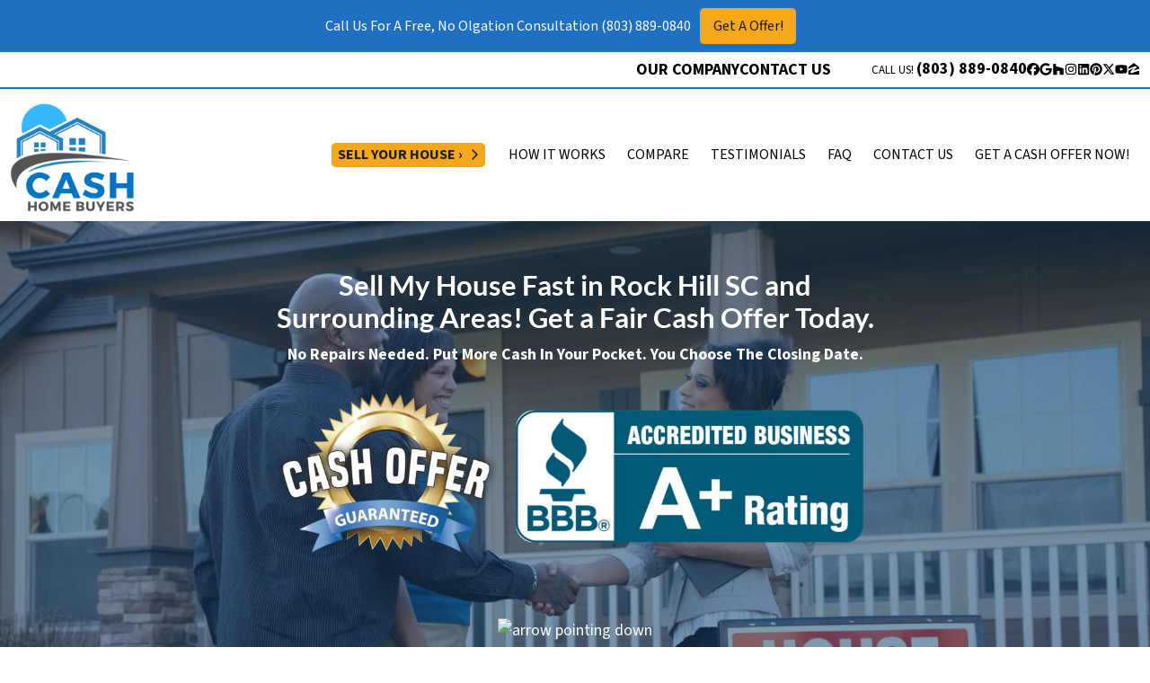

--- FILE ---
content_type: text/html; charset=UTF-8
request_url: https://www.en-visionhomes.com/rock-hill-sc/
body_size: 38412
content:

<!doctype html>
<html lang="en-US">
  <head>
  <meta charset="utf-8">
  <meta http-equiv="x-ua-compatible" content="ie=edge">
<script>
var gform;gform||(document.addEventListener("gform_main_scripts_loaded",function(){gform.scriptsLoaded=!0}),window.addEventListener("DOMContentLoaded",function(){gform.domLoaded=!0}),gform={domLoaded:!1,scriptsLoaded:!1,initializeOnLoaded:function(o){gform.domLoaded&&gform.scriptsLoaded?o():!gform.domLoaded&&gform.scriptsLoaded?window.addEventListener("DOMContentLoaded",o):document.addEventListener("gform_main_scripts_loaded",o)},hooks:{action:{},filter:{}},addAction:function(o,n,r,t){gform.addHook("action",o,n,r,t)},addFilter:function(o,n,r,t){gform.addHook("filter",o,n,r,t)},doAction:function(o){gform.doHook("action",o,arguments)},applyFilters:function(o){return gform.doHook("filter",o,arguments)},removeAction:function(o,n){gform.removeHook("action",o,n)},removeFilter:function(o,n,r){gform.removeHook("filter",o,n,r)},addHook:function(o,n,r,t,i){null==gform.hooks[o][n]&&(gform.hooks[o][n]=[]);var e=gform.hooks[o][n];null==i&&(i=n+"_"+e.length),gform.hooks[o][n].push({tag:i,callable:r,priority:t=null==t?10:t})},doHook:function(n,o,r){var t;if(r=Array.prototype.slice.call(r,1),null!=gform.hooks[n][o]&&((o=gform.hooks[n][o]).sort(function(o,n){return o.priority-n.priority}),o.forEach(function(o){"function"!=typeof(t=o.callable)&&(t=window[t]),"action"==n?t.apply(null,r):r[0]=t.apply(null,r)})),"filter"==n)return r[0]},removeHook:function(o,n,t,i){var r;null!=gform.hooks[o][n]&&(r=(r=gform.hooks[o][n]).filter(function(o,n,r){return!!(null!=i&&i!=o.tag||null!=t&&t!=o.priority)}),gform.hooks[o][n]=r)}});
</script>

  <meta name="viewport" content="width=device-width, initial-scale=1">
  <title>Sell My House Fast in Rock Hill SC | Get A Cash Offer Now!</title>
	<style>img:is([sizes="auto" i], [sizes^="auto," i]) { contain-intrinsic-size: 3000px 1500px }</style>
	<script>
dataLayer = window.dataLayer || [];
dataLayer.push({"subDomain":"envisionseller","template":"investor-seller-04","category":"seller","theme":"carrot-02","CSULabel":"Non-CSU","personalizedsite":"no"});
</script>
<!-- Google Tag Manager -->
<script>
function initializeTagManager(w,d,s,l,i){w[l]=w[l]||[];w[l].push({'gtm.start':
    new Date().getTime(),event:'gtm.js'});var f=d.getElementsByTagName(s)[0],
    j=d.createElement(s),dl=l!='dataLayer'?'&l='+l:'';j.defer=true;j.src=
    'https://www.googletagmanager.com/gtm.js?id='+i+dl;f.parentNode.insertBefore(j,f);
}

window.addEventListener('load', () => {
    const deferDuration = navigator.userAgent.toLowerCase().includes('moto g power (2022)') ? 10000 : 2000;
    setTimeout(() => {
        initializeTagManager(window,document,'script','dataLayer','GTM-WWPZRDH');
    }, deferDuration);
});
</script>
<!-- End Google Tag Manager --><!-- start fakequery --><script type="text/javascript">(()=>{"use strict";window.__loaded=window.__loaded||[];var e,o,a;e="shim.js",o="module:loaded",window.__loaded.push({module:`/app/themes/carrot/assets/scripts/${e}`,call:o,context:a});const t="CARROT_THEME_SHIM_Q",r="JQUERY_QUEUE",s={},n=(...e)=>(s[r]||(s[r]=[]),s[r].push(["INSTANTIATE",e]),n);n.extend=Object.assign,n._isFake=!0,["add","addBack","addClass","after","ajaxComplete","ajaxError","ajaxSend","ajaxStart","ajaxStop","ajaxSuccess","andSelf","animate","append","appendTo","attr","before","bind","blur","change","children","clearQueue","click","clone","closest","contents","contextmenu","css","data","dblclick","delay","delegate","dequeue","detach","die","each","empty","end","eq","error","fadeIn","fadeOut","fadeTo","fadeToggle","filter","find","finish","first","focus","focusin","focusout","get","has","hasClass","height","hide","hover","html","index","innerHeight","innerWidth","insertAfter","insertBefore","is","jQuery","keydown","keypress","keyup","last","live","load","map","mousedown","mouseenter","mouseleave","mousemove","mouseout","mouseover","mouseup","next","nextAll","nextUntil","not","off","offset","offsetParent","on","one","outerHeight","outerWidth","parent","parents","parentsUntil","position","prepend","prependTo","prev","prevAll","prevUntil","promise","prop","pushStack","queue","ready","remove","removeAttr","removeClass","removeData","removeProp","replaceAll","replaceWith","resize","scroll","scrollLeft","scrollTop","select","serialize","serializeArray","show","siblings","size","slice","slideDown","slideToggle","slideUp","stop","submit","text","toArray","toggle","toggleClass","trigger","triggerHandler","unbind","undelegate","unload","unwrap","val","width","wrap","wrapAll","wrapInner"].forEach((e=>{n[e]=function(...o){s[r]||(s[r]=[]),s[r].push(["INSTANCE_METHOD_CALL",e,...o])}})),s[r]||(s[r]=[]),window.jQuery||(window.jQuery=n),window[t]?window[t][r]||(window[t][r]=s[r]):window[t]=s,window[t][r]||(window[t][r]=[])})();</script><!-- end fakequery -->
<meta name="description" content="We Buy Houses in Rock Hill SC and surrounding areas. Get a Free No&#x2d;Obligation Cash Offer For Your Home Today! Sell My House Fast Cash. Simple Process. No Repairs Needed." />
<meta property="og:image" content="https://image-cdn.carrot.com/uploads/sites/19144/2019/03/Sell-My-House-Fast-Columbia-SC.jpg" />
<meta property="og:image:width" content="1698" />
<meta property="og:image:height" content="1131" />
<meta property="og:locale" content="en_US" />
<meta property="og:type" content="website" />
<meta property="og:title" content="Sell My House Fast in Rock Hill SC | Get A Cash Offer Now!" />
<meta property="og:description" content="We Buy Houses in Rock Hill SC and surrounding areas. Get a Free No&#x2d;Obligation Cash Offer For Your Home Today! Sell My House Fast Cash. Simple Process. No Repairs Needed." />
<meta property="og:url" content="https://www.en-visionhomes.com/rock-hill-sc/" />
<meta property="og:site_name" content="Cash Home Buyers" />
<meta name="twitter:card" content="summary_large_image" />
<meta name="twitter:site" content="@envision294" />
<meta name="twitter:creator" content="@benlovro" />
<meta name="twitter:title" content="Sell My House Fast in Rock Hill SC | Get A Cash Offer Now!" />
<meta name="twitter:description" content="We Buy Houses in Rock Hill SC and surrounding areas. Get a Free No&#x2d;Obligation Cash Offer For Your Home Today! Sell My House Fast Cash. Simple Process. No Repairs Needed." />
<meta name="twitter:image" content="https://image-cdn.carrot.com/uploads/sites/19144/2019/03/Sell-My-House-Fast-Columbia-SC.jpg" />
<link rel="canonical" href="https://www.en-visionhomes.com/rock-hill-sc/" />
<script type="application/ld+json">{"@context":"https://schema.org","@type":"BreadcrumbList","itemListElement":[{"@type":"ListItem","position":1,"item":{"@id":"https://www.en-visionhomes.com/","name":"En&#x2d;VisionHomes | Cash Home Buyers | We Buy Houses for Cash Columbia SC | Sell My House Fast"}},{"@type":"ListItem","position":2,"item":{"@id":"https://www.en-visionhomes.com/rock-hill-sc/","name":"Sell My House Fast in Rock Hill SC | Get A Cash Offer Now!"}}]}</script>
<meta name="google-site-verification" content="IYPQ8GHqopLYhlkIOgKc61tOK-cozBLG6_fN7xoCFCU" />
<meta name="msvalidate.01" content="2856a4f64fc1764d8cffa30bc43566c9" />
<meta name="yandex-verification" content="95466132" />
<meta name="p:domain_verify" content="9516ad4eb45c0d2a9e9f46ae0094460a" />

<link rel='dns-prefetch' href='//carrot.com' />
<link rel='dns-prefetch' href='//cdn.carrot.com' />
<link rel='dns-prefetch' href='//www.en-visionhomes.com' />
<link rel='dns-prefetch' href='//image-cdn.carrot.com' />
<link rel="preload" href="https://cdn.carrot.com/fonts/source-sans-pro/v21/variable.woff2" as="font" crossorigin>
<link rel="preload" href="https://cdn.carrot.com/fonts/lato/v23/normal-700.woff2" as="font" crossorigin>
<link rel="preload" href="https://cdn.carrot.com/fonts/lato/v23/italic-700.woff2" as="font" crossorigin>
<link rel="dns-prefetch" href="//www.google-analytics.com">
<!-- Google Code for Remarketing Tag -->
<!--------------------------------------------------
Remarketing tags may not be associated with personally identifiable information or placed on pages related to sensitive categories. See more information and instructions on how to setup the tag on: http://google.com/ads/remarketingsetup
--------------------------------------------------->
<script type="text/javascript">
/* <![CDATA[ */
var google_conversion_id = 837561469;
var google_custom_params = window.google_tag_params;
var google_remarketing_only = true;
/* ]]> */
</script>
<script type="text/javascript" src="//www.googleadservices.com/pagead/conversion.js">
</script>
<noscript>
<div style="display:inline;">
<img height="1" width="1" style="border-style:none;" alt="" src="//googleads.g.doubleclick.net/pagead/viewthroughconversion/837561469/?guid=ON&amp;script=0"/>
</div>
</noscript>
<!-- Facebook Pixel Code -->
<script>
  !function(f,b,e,v,n,t,s)
  {if(f.fbq)return;n=f.fbq=function(){n.callMethod?
  n.callMethod.apply(n,arguments):n.queue.push(arguments)};
  if(!f._fbq)f._fbq=n;n.push=n;n.loaded=!0;n.version='2.0';
  n.queue=[];t=b.createElement(e);t.async=!0;
  t.src=v;s=b.getElementsByTagName(e)[0];
  s.parentNode.insertBefore(t,s)}(window, document,'script',
  'https://connect.facebook.net/en_US/fbevents.js');
  fbq('init', '145050812764324');
  fbq('track', 'PageView');
</script>
<noscript><img height="1" width="1" style="display:none"
  src="https://www.facebook.com/tr?id=145050812764324&ev=PageView&noscript=1"
/></noscript>
<!-- End Facebook Pixel Code -->
<!-- Clickcease.com tracking -->
<script type=”text/javascript”>var script = document.createElement(“script”);script.async = true; script.type = “text/javascript”;var target = ‘https://clickcease.com/monitor/stat.js’;script.src= target;var elem = document.head;elem.appendChild(script);</script>
<noscript><a href=”https://clickcease.com“><img src=”https://monitor.clickcease.com/stats/stats.aspx” alt=”Click Fraud Protection” /></a></noscript>
<!-- Clickcease.com tracking -->
                <meta name="msvalidate.01" content="58F3CF8E26D8F4EC250E42AC1D6172AB" />
<!-- Google Tag Manager -->
<script>(function(w,d,s,l,i){w[l]=w[l]||[];w[l].push({'gtm.start':
new Date().getTime(),event:'gtm.js'});var f=d.getElementsByTagName(s)[0],
j=d.createElement(s),dl=l!='dataLayer'?'&l='+l:'';j.async=true;j.src=
'https://www.googletagmanager.com/gtm.js?id='+i+dl;f.parentNode.insertBefore(j,f);
})(window,document,'script','dataLayer','GTM-N594VNFR');</script>
<!-- End Google Tag Manager -->
<!-- Google Tag Manager (noscript) -->
<noscript><iframe src="https://www.googletagmanager.com/ns.html?id=GTM-N594VNFR"
height="0" width="0" style="display:none;visibility:hidden"></iframe></noscript>
<!-- End Google Tag Manager (noscript) -->
<!-- Google tag (gtag.js) -->
<script async src="https://www.googletagmanager.com/gtag/js?id=G-03MDXW75MT"></script>
<script>
  window.dataLayer = window.dataLayer || [];
  function gtag(){dataLayer.push(arguments);}
  gtag('js', new Date());

  gtag('config', 'G-03MDXW75MT');
</script>



<!-- Yandex.Metrika counter -->
<script type="text/javascript" >
   (function(m,e,t,r,i,k,a){m[i]=m[i]||function(){(m[i].a=m[i].a||[]).push(arguments)};
   m[i].l=1*new Date();
   for (var j = 0; j < document.scripts.length; j++) {if (document.scripts[j].src === r) { return; }}
   k=e.createElement(t),a=e.getElementsByTagName(t)[0],k.async=1,k.src=r,a.parentNode.insertBefore(k,a)})
   (window, document, "script", "https://mc.yandex.ru/metrika/tag.js", "ym");

   ym(95466132, "init", {
        clickmap:true,
        trackLinks:true,
        accurateTrackBounce:true,
        webvisor:true
   });
</script>
<noscript><div><img src="https://mc.yandex.ru/watch/95466132" style="position:absolute; left:-9999px;" alt="" /></div></noscript>
<!-- /Yandex.Metrika counter -->

<script type='text/javascript' id='sa-dynamic-optimization'  src='[data-uri]'></script><script type="text/javascript" id="DO-NOT-REMOVE-REI-Analytics" src="[data-uri]"></script>


<script>
    window.dataLayer = window.dataLayer || [];
    window.addEventListener('load', () => {
        const delay = navigator.userAgent.toLowerCase().includes('moto g power (2022)') ? 10000 : 2000;
        (function (c,a,r,o,t) {c[r]=c[r]||[];c.gtag=c.gtag||function(){c[r].push(arguments)};gtag('js',new Date());gtag('config', t);
        c.setTimeout(() => {var f=a.getElementsByTagName(o)[0];var s=a.createElement(o);s.defer=true;
        s.src=`https://www.googletagmanager.com/gtag/js?id=${t}`;f.parentNode.insertBefore(s,f);},delay);
        })(window,document,'dataLayer','script','G-03MDXW75MT')
    })
</script>
<link rel="stylesheet" href="/app/mu-plugins/Editor/dist/assets/formStyle-DMuCAtEy.css"><link rel="stylesheet" href="/app/mu-plugins/Editor/dist/assets/testimonialStyle-Cbp7rxav.css"><style id='outermost-icon-block-style-inline-css'>
.wp-block-outermost-icon-block{display:flex;line-height:0}.wp-block-outermost-icon-block.has-border-color{border:none}.wp-block-outermost-icon-block .has-icon-color svg,.wp-block-outermost-icon-block.has-icon-color svg{color:currentColor}.wp-block-outermost-icon-block .has-icon-color:not(.has-no-icon-fill-color) svg,.wp-block-outermost-icon-block.has-icon-color:not(.has-no-icon-fill-color) svg{fill:currentColor}.wp-block-outermost-icon-block .icon-container{box-sizing:border-box}.wp-block-outermost-icon-block a,.wp-block-outermost-icon-block svg{height:100%;transition:transform .1s ease-in-out;width:100%}.wp-block-outermost-icon-block a:hover{transform:scale(1.1)}.wp-block-outermost-icon-block svg{transform:rotate(var(--outermost--icon-block--transform-rotate,0deg)) scaleX(var(--outermost--icon-block--transform-scale-x,1)) scaleY(var(--outermost--icon-block--transform-scale-y,1))}.wp-block-outermost-icon-block .rotate-90,.wp-block-outermost-icon-block.rotate-90{--outermost--icon-block--transform-rotate:90deg}.wp-block-outermost-icon-block .rotate-180,.wp-block-outermost-icon-block.rotate-180{--outermost--icon-block--transform-rotate:180deg}.wp-block-outermost-icon-block .rotate-270,.wp-block-outermost-icon-block.rotate-270{--outermost--icon-block--transform-rotate:270deg}.wp-block-outermost-icon-block .flip-horizontal,.wp-block-outermost-icon-block.flip-horizontal{--outermost--icon-block--transform-scale-x:-1}.wp-block-outermost-icon-block .flip-vertical,.wp-block-outermost-icon-block.flip-vertical{--outermost--icon-block--transform-scale-y:-1}.wp-block-outermost-icon-block .flip-vertical.flip-horizontal,.wp-block-outermost-icon-block.flip-vertical.flip-horizontal{--outermost--icon-block--transform-scale-x:-1;--outermost--icon-block--transform-scale-y:-1}

</style>
<link rel="stylesheet" href="/app/mu-plugins/Editor/dist/assets/src/styles/core/image/img-gray-DWr6Di1r.css"><link rel="stylesheet" href="/app/mu-plugins/Editor/dist/assets/src/styles/core/image/img-shadow-aBo2A0Iv.css"><style id='global-styles-inline-css'>
:root{--wp--preset--aspect-ratio--square: 1;--wp--preset--aspect-ratio--4-3: 4/3;--wp--preset--aspect-ratio--3-4: 3/4;--wp--preset--aspect-ratio--3-2: 3/2;--wp--preset--aspect-ratio--2-3: 2/3;--wp--preset--aspect-ratio--16-9: 16/9;--wp--preset--aspect-ratio--9-16: 9/16;--wp--preset--color--black: #212529;--wp--preset--color--cyan-bluish-gray: #abb8c3;--wp--preset--color--white: #fff;--wp--preset--color--pale-pink: #f78da7;--wp--preset--color--vivid-red: #cf2e2e;--wp--preset--color--luminous-vivid-orange: #ff6900;--wp--preset--color--luminous-vivid-amber: #fcb900;--wp--preset--color--light-green-cyan: #7bdcb5;--wp--preset--color--vivid-green-cyan: #00d084;--wp--preset--color--pale-cyan-blue: #8ed1fc;--wp--preset--color--vivid-cyan-blue: #0693e3;--wp--preset--color--vivid-purple: #9b51e0;--wp--preset--color--gray-300: #dee2e6;--wp--preset--color--gray-100: #f7f7f9;--wp--preset--color--c-brand-primary: #1f70c0;--wp--preset--color--c-brand-primary-lighter: #4a96e2;--wp--preset--color--c-brand-primary-darker: #144a7e;--wp--preset--color--c-link: #1f70c0;--wp--preset--color--c-link-lighter: #4a96e2;--wp--preset--color--c-link-darker: #144a7e;--wp--preset--color--c-button: #f4a81a;--wp--preset--color--c-button-lighter: #f8c463;--wp--preset--color--c-button-darker: #b97b09;--wp--preset--color--c-secondary: #4774AF;--wp--preset--color--c-secondary-lighter: #dce7f5;--wp--preset--color--c-secondary-dark: #204170;--wp--preset--color--c-secondary-darker: #0d1a2d;--wp--preset--gradient--vivid-cyan-blue-to-vivid-purple: linear-gradient(135deg,rgba(6,147,227,1) 0%,rgb(155,81,224) 100%);--wp--preset--gradient--light-green-cyan-to-vivid-green-cyan: linear-gradient(135deg,rgb(122,220,180) 0%,rgb(0,208,130) 100%);--wp--preset--gradient--luminous-vivid-amber-to-luminous-vivid-orange: linear-gradient(135deg,rgba(252,185,0,1) 0%,rgba(255,105,0,1) 100%);--wp--preset--gradient--luminous-vivid-orange-to-vivid-red: linear-gradient(135deg,rgba(255,105,0,1) 0%,rgb(207,46,46) 100%);--wp--preset--gradient--very-light-gray-to-cyan-bluish-gray: linear-gradient(135deg,rgb(238,238,238) 0%,rgb(169,184,195) 100%);--wp--preset--gradient--cool-to-warm-spectrum: linear-gradient(135deg,rgb(74,234,220) 0%,rgb(151,120,209) 20%,rgb(207,42,186) 40%,rgb(238,44,130) 60%,rgb(251,105,98) 80%,rgb(254,248,76) 100%);--wp--preset--gradient--blush-light-purple: linear-gradient(135deg,rgb(255,206,236) 0%,rgb(152,150,240) 100%);--wp--preset--gradient--blush-bordeaux: linear-gradient(135deg,rgb(254,205,165) 0%,rgb(254,45,45) 50%,rgb(107,0,62) 100%);--wp--preset--gradient--luminous-dusk: linear-gradient(135deg,rgb(255,203,112) 0%,rgb(199,81,192) 50%,rgb(65,88,208) 100%);--wp--preset--gradient--pale-ocean: linear-gradient(135deg,rgb(255,245,203) 0%,rgb(182,227,212) 50%,rgb(51,167,181) 100%);--wp--preset--gradient--electric-grass: linear-gradient(135deg,rgb(202,248,128) 0%,rgb(113,206,126) 100%);--wp--preset--gradient--midnight: linear-gradient(135deg,rgb(2,3,129) 0%,rgb(40,116,252) 100%);--wp--preset--font-size--small: 12px;--wp--preset--font-size--medium: 20px;--wp--preset--font-size--large: 24px;--wp--preset--font-size--x-large: 42px;--wp--preset--font-size--normal: 16px;--wp--preset--font-size--larger: 36px;--wp--preset--font-size--huge: max(23.61px,min(4.03vw,40px));--wp--preset--spacing--20: 0.44rem;--wp--preset--spacing--30: 0.67rem;--wp--preset--spacing--40: 1rem;--wp--preset--spacing--50: 1.5rem;--wp--preset--spacing--60: 2.25rem;--wp--preset--spacing--70: 3.38rem;--wp--preset--spacing--80: 5.06rem;--wp--preset--shadow--natural: 6px 6px 9px rgba(0, 0, 0, 0.2);--wp--preset--shadow--deep: 12px 12px 50px rgba(0, 0, 0, 0.4);--wp--preset--shadow--sharp: 6px 6px 0px rgba(0, 0, 0, 0.2);--wp--preset--shadow--outlined: 6px 6px 0px -3px rgba(255, 255, 255, 1), 6px 6px rgba(0, 0, 0, 1);--wp--preset--shadow--crisp: 6px 6px 0px rgba(0, 0, 0, 1);}:root :where(.is-layout-flow) > :first-child{margin-block-start: 0;}:root :where(.is-layout-flow) > :last-child{margin-block-end: 0;}:root :where(.is-layout-flow) > *{margin-block-start: 24px;margin-block-end: 0;}:root :where(.is-layout-constrained) > :first-child{margin-block-start: 0;}:root :where(.is-layout-constrained) > :last-child{margin-block-end: 0;}:root :where(.is-layout-constrained) > *{margin-block-start: 24px;margin-block-end: 0;}:root :where(.is-layout-flex){gap: 24px;}:root :where(.is-layout-grid){gap: 24px;}body .is-layout-flex{display: flex;}.is-layout-flex{flex-wrap: wrap;align-items: center;}.is-layout-flex > :is(*, div){margin: 0;}body .is-layout-grid{display: grid;}.is-layout-grid > :is(*, div){margin: 0;}.has-black-color{color: var(--wp--preset--color--black) !important;}.has-cyan-bluish-gray-color{color: var(--wp--preset--color--cyan-bluish-gray) !important;}.has-white-color{color: var(--wp--preset--color--white) !important;}.has-pale-pink-color{color: var(--wp--preset--color--pale-pink) !important;}.has-vivid-red-color{color: var(--wp--preset--color--vivid-red) !important;}.has-luminous-vivid-orange-color{color: var(--wp--preset--color--luminous-vivid-orange) !important;}.has-luminous-vivid-amber-color{color: var(--wp--preset--color--luminous-vivid-amber) !important;}.has-light-green-cyan-color{color: var(--wp--preset--color--light-green-cyan) !important;}.has-vivid-green-cyan-color{color: var(--wp--preset--color--vivid-green-cyan) !important;}.has-pale-cyan-blue-color{color: var(--wp--preset--color--pale-cyan-blue) !important;}.has-vivid-cyan-blue-color{color: var(--wp--preset--color--vivid-cyan-blue) !important;}.has-vivid-purple-color{color: var(--wp--preset--color--vivid-purple) !important;}.has-gray-300-color{color: var(--wp--preset--color--gray-300) !important;}.has-gray-100-color{color: var(--wp--preset--color--gray-100) !important;}.has-c-brand-primary-color{color: var(--wp--preset--color--c-brand-primary) !important;}.has-c-brand-primary-lighter-color{color: var(--wp--preset--color--c-brand-primary-lighter) !important;}.has-c-brand-primary-darker-color{color: var(--wp--preset--color--c-brand-primary-darker) !important;}.has-c-link-color{color: var(--wp--preset--color--c-link) !important;}.has-c-link-lighter-color{color: var(--wp--preset--color--c-link-lighter) !important;}.has-c-link-darker-color{color: var(--wp--preset--color--c-link-darker) !important;}.has-c-button-color{color: var(--wp--preset--color--c-button) !important;}.has-c-button-lighter-color{color: var(--wp--preset--color--c-button-lighter) !important;}.has-c-button-darker-color{color: var(--wp--preset--color--c-button-darker) !important;}.has-c-secondary-color{color: var(--wp--preset--color--c-secondary) !important;}.has-c-secondary-lighter-color{color: var(--wp--preset--color--c-secondary-lighter) !important;}.has-c-secondary-dark-color{color: var(--wp--preset--color--c-secondary-dark) !important;}.has-c-secondary-darker-color{color: var(--wp--preset--color--c-secondary-darker) !important;}.has-black-background-color{background-color: var(--wp--preset--color--black) !important;}.has-cyan-bluish-gray-background-color{background-color: var(--wp--preset--color--cyan-bluish-gray) !important;}.has-white-background-color{background-color: var(--wp--preset--color--white) !important;}.has-pale-pink-background-color{background-color: var(--wp--preset--color--pale-pink) !important;}.has-vivid-red-background-color{background-color: var(--wp--preset--color--vivid-red) !important;}.has-luminous-vivid-orange-background-color{background-color: var(--wp--preset--color--luminous-vivid-orange) !important;}.has-luminous-vivid-amber-background-color{background-color: var(--wp--preset--color--luminous-vivid-amber) !important;}.has-light-green-cyan-background-color{background-color: var(--wp--preset--color--light-green-cyan) !important;}.has-vivid-green-cyan-background-color{background-color: var(--wp--preset--color--vivid-green-cyan) !important;}.has-pale-cyan-blue-background-color{background-color: var(--wp--preset--color--pale-cyan-blue) !important;}.has-vivid-cyan-blue-background-color{background-color: var(--wp--preset--color--vivid-cyan-blue) !important;}.has-vivid-purple-background-color{background-color: var(--wp--preset--color--vivid-purple) !important;}.has-gray-300-background-color{background-color: var(--wp--preset--color--gray-300) !important;}.has-gray-100-background-color{background-color: var(--wp--preset--color--gray-100) !important;}.has-c-brand-primary-background-color{background-color: var(--wp--preset--color--c-brand-primary) !important;}.has-c-brand-primary-lighter-background-color{background-color: var(--wp--preset--color--c-brand-primary-lighter) !important;}.has-c-brand-primary-darker-background-color{background-color: var(--wp--preset--color--c-brand-primary-darker) !important;}.has-c-link-background-color{background-color: var(--wp--preset--color--c-link) !important;}.has-c-link-lighter-background-color{background-color: var(--wp--preset--color--c-link-lighter) !important;}.has-c-link-darker-background-color{background-color: var(--wp--preset--color--c-link-darker) !important;}.has-c-button-background-color{background-color: var(--wp--preset--color--c-button) !important;}.has-c-button-lighter-background-color{background-color: var(--wp--preset--color--c-button-lighter) !important;}.has-c-button-darker-background-color{background-color: var(--wp--preset--color--c-button-darker) !important;}.has-c-secondary-background-color{background-color: var(--wp--preset--color--c-secondary) !important;}.has-c-secondary-lighter-background-color{background-color: var(--wp--preset--color--c-secondary-lighter) !important;}.has-c-secondary-dark-background-color{background-color: var(--wp--preset--color--c-secondary-dark) !important;}.has-c-secondary-darker-background-color{background-color: var(--wp--preset--color--c-secondary-darker) !important;}.has-black-border-color{border-color: var(--wp--preset--color--black) !important;}.has-cyan-bluish-gray-border-color{border-color: var(--wp--preset--color--cyan-bluish-gray) !important;}.has-white-border-color{border-color: var(--wp--preset--color--white) !important;}.has-pale-pink-border-color{border-color: var(--wp--preset--color--pale-pink) !important;}.has-vivid-red-border-color{border-color: var(--wp--preset--color--vivid-red) !important;}.has-luminous-vivid-orange-border-color{border-color: var(--wp--preset--color--luminous-vivid-orange) !important;}.has-luminous-vivid-amber-border-color{border-color: var(--wp--preset--color--luminous-vivid-amber) !important;}.has-light-green-cyan-border-color{border-color: var(--wp--preset--color--light-green-cyan) !important;}.has-vivid-green-cyan-border-color{border-color: var(--wp--preset--color--vivid-green-cyan) !important;}.has-pale-cyan-blue-border-color{border-color: var(--wp--preset--color--pale-cyan-blue) !important;}.has-vivid-cyan-blue-border-color{border-color: var(--wp--preset--color--vivid-cyan-blue) !important;}.has-vivid-purple-border-color{border-color: var(--wp--preset--color--vivid-purple) !important;}.has-gray-300-border-color{border-color: var(--wp--preset--color--gray-300) !important;}.has-gray-100-border-color{border-color: var(--wp--preset--color--gray-100) !important;}.has-c-brand-primary-border-color{border-color: var(--wp--preset--color--c-brand-primary) !important;}.has-c-brand-primary-lighter-border-color{border-color: var(--wp--preset--color--c-brand-primary-lighter) !important;}.has-c-brand-primary-darker-border-color{border-color: var(--wp--preset--color--c-brand-primary-darker) !important;}.has-c-link-border-color{border-color: var(--wp--preset--color--c-link) !important;}.has-c-link-lighter-border-color{border-color: var(--wp--preset--color--c-link-lighter) !important;}.has-c-link-darker-border-color{border-color: var(--wp--preset--color--c-link-darker) !important;}.has-c-button-border-color{border-color: var(--wp--preset--color--c-button) !important;}.has-c-button-lighter-border-color{border-color: var(--wp--preset--color--c-button-lighter) !important;}.has-c-button-darker-border-color{border-color: var(--wp--preset--color--c-button-darker) !important;}.has-c-secondary-border-color{border-color: var(--wp--preset--color--c-secondary) !important;}.has-c-secondary-lighter-border-color{border-color: var(--wp--preset--color--c-secondary-lighter) !important;}.has-c-secondary-dark-border-color{border-color: var(--wp--preset--color--c-secondary-dark) !important;}.has-c-secondary-darker-border-color{border-color: var(--wp--preset--color--c-secondary-darker) !important;}.has-vivid-cyan-blue-to-vivid-purple-gradient-background{background: var(--wp--preset--gradient--vivid-cyan-blue-to-vivid-purple) !important;}.has-light-green-cyan-to-vivid-green-cyan-gradient-background{background: var(--wp--preset--gradient--light-green-cyan-to-vivid-green-cyan) !important;}.has-luminous-vivid-amber-to-luminous-vivid-orange-gradient-background{background: var(--wp--preset--gradient--luminous-vivid-amber-to-luminous-vivid-orange) !important;}.has-luminous-vivid-orange-to-vivid-red-gradient-background{background: var(--wp--preset--gradient--luminous-vivid-orange-to-vivid-red) !important;}.has-very-light-gray-to-cyan-bluish-gray-gradient-background{background: var(--wp--preset--gradient--very-light-gray-to-cyan-bluish-gray) !important;}.has-cool-to-warm-spectrum-gradient-background{background: var(--wp--preset--gradient--cool-to-warm-spectrum) !important;}.has-blush-light-purple-gradient-background{background: var(--wp--preset--gradient--blush-light-purple) !important;}.has-blush-bordeaux-gradient-background{background: var(--wp--preset--gradient--blush-bordeaux) !important;}.has-luminous-dusk-gradient-background{background: var(--wp--preset--gradient--luminous-dusk) !important;}.has-pale-ocean-gradient-background{background: var(--wp--preset--gradient--pale-ocean) !important;}.has-electric-grass-gradient-background{background: var(--wp--preset--gradient--electric-grass) !important;}.has-midnight-gradient-background{background: var(--wp--preset--gradient--midnight) !important;}.has-small-font-size{font-size: var(--wp--preset--font-size--small) !important;}.has-medium-font-size{font-size: var(--wp--preset--font-size--medium) !important;}.has-large-font-size{font-size: var(--wp--preset--font-size--large) !important;}.has-x-large-font-size{font-size: var(--wp--preset--font-size--x-large) !important;}.has-normal-font-size{font-size: var(--wp--preset--font-size--normal) !important;}.has-larger-font-size{font-size: var(--wp--preset--font-size--larger) !important;}.has-huge-font-size{font-size: var(--wp--preset--font-size--huge) !important;}
:root :where(.wp-block-pullquote){font-size: 1.5em;line-height: 1.6;}
</style>
<link rel="stylesheet" href="https://cdn.carrot.com/artifacts/edca38b8ef2d7fd1bfc33fbd9d100fd29aceee81/app/themes/carrot/dist/css/main.d9e11f.css"><style id='sage/css-inline-css'>
body.has-lead-generation-banner{height:auto}body.adminbar-pinned #carrot-lead-generation-banner.lead-banner-on-top{top:55px}.lead-banner-on-top{left:0;position:sticky;top:0}.lead-banner-on-bottom{bottom:0;position:fixed}#carrot-lead-generation-banner{line-height:2;padding:.5em 10px;width:100%;z-index:50}#carrot-lead-generation-banner .inner-banner{align-items:center;display:flex;flex-direction:row;justify-content:center;max-width:1440px}#carrot-lead-generation-banner .gfield_html{display:none}#carrot-lead-generation-banner .text-button,#carrot-lead-generation-banner .text-form,#carrot-lead-generation-banner .text-only{width:100%}#carrot-lead-generation-banner .text-button p{margin-right:10px}#carrot-lead-generation-banner .text-form .carrot_lead_generation_banner_content{max-width:50%}#carrot-lead-generation-banner .inner-banner.text-button{align-items:center}#carrot-lead-generation-banner a,#carrot-lead-generation-banner p{box-sizing:border-box;display:inline-block;font-size:16px;line-height:24px;margin:0}#carrot-lead-generation-banner input,#carrot-lead-generation-banner select{border-radius:4px;font-size:16px;height:44px}#carrot-lead-generation-banner .btn{color:var(--color-text-on-button)}#carrot-lead-generation-banner .gfield_label{padding:6px 0}#carrot-lead-generation-banner .gfield{list-style-type:none}#carrot-lead-generation-banner .gform_body,#carrot-lead-generation-banner .gform_footer,#carrot-lead-generation-banner .gform_wrapper{display:inline-block}#carrot-lead-generation-banner .gform_fields{align-items:center;-moz-column-gap:10px;column-gap:10px;display:flex;flex-wrap:nowrap;justify-content:center;margin-bottom:0;padding:0 10px}#carrot-lead-generation-banner .gform_wrapper li:not(.gform_validation_container){margin-bottom:0}#carrot-lead-generation-banner form{align-items:flex-end;display:flex}#carrot-lead-generation-banner .gform_ajax_spinner{display:none!important}#carrot-lead-generation-banner .gform_confirmation_wrapper{padding:12px}#carrot-lead-generation-banner .gform_submission_error{font-size:18px;margin:.5em auto}#carrot-lead-generation-banner #desktop-remove{display:flex;justify-content:center}#carrot-lead-generation-banner #mobile-remove{display:none}#carrot-lead-generation-banner .remove-banner{font-size:16px;padding-top:.2em;text-align:center;width:2em}#carrot-lead-generation-banner .remove-banner:hover{cursor:pointer}@media(max-width:1024px){#carrot-lead-generation-banner{flex-direction:column}#carrot-lead-generation-banner a{max-width:100%}#carrot-lead-generation-banner .gform_fields{flex-wrap:wrap;padding:0}#carrot-lead-generation-banner .gform_button{margin-bottom:0!important}#carrot-lead-generation-banner p{max-width:100%}#carrot-lead-generation-banner .gform_wrapper li:not(.gform_validation_container){margin-bottom:10px}#carrot-lead-generation-banner .text-button,#carrot-lead-generation-banner .text-form{align-items:center;flex-direction:column}#carrot-lead-generation-banner .text-button{max-width:100%}#carrot-lead-generation-banner .text-button p{margin-bottom:10px;padding:0}#carrot-lead-generation-banner .text-button{padding:12px}#carrot-lead-generation-banner .text-only{max-width:100%}#carrot-lead-generation-banner .text-button .btn{width:100%}#carrot-lead-generation-banner .text-form .carrot_lead_generation_banner_content{max-width:100%}#carrot-lead-generation-banner .gform_wrapper{margin:0 auto}#carrot-lead-generation-banner .gform_wrapper form{flex-direction:column}#carrot-lead-generation-banner .gfield{margin-bottom:10px;width:100%}#carrot-lead-generation-banner .gform_footer{padding:5px 0;width:100%}#carrot-lead-generation-banner #desktop-remove{display:none}#carrot-lead-generation-banner #mobile-remove{align-items:center;display:flex;height:30px;justify-content:flex-end;position:absolute;right:10px;top:0;width:20px}#carrot-lead-generation-banner .remove-banner{justify-content:flex-end}}@media(max-width:768px){.lead-gen-banner-hide-mobile{display:none!important}}.madrone-init{position:relative!important}.madrone-scroll-up{transition:all .7s ease-in-out}.sticky-bar-button{background-color:var(--color-button);border-color:var(--color-button);color:#fff!important}
</style>
<link rel="stylesheet" href="https://cdn.carrot.com/artifacts/edca38b8ef2d7fd1bfc33fbd9d100fd29aceee81/app/themes/carrot/dist/css/credibility.aea24a.css?ver=6.8.3"><link rel="stylesheet" href="/app/mu-plugins/Editor/dist/assets/filtersRemoveMarginStyle-DaCVUGgC.css"><link rel="stylesheet" href="https://cdn.carrot.com/artifacts/edca38b8ef2d7fd1bfc33fbd9d100fd29aceee81/app/themes/carrot-02/dist/css/main-02.c815ab.css">
<style>
:root {
  --body-color: #373a3c;
  --font-primary: 'Source Sans Pro',-apple-system,BlinkMacSystemFont,"Segoe UI",Roboto,Oxygen-Sans,Ubuntu,Cantarell,"Helvetica Neue",sans-serif;
  --font-headings: 'Lato',-apple-system,BlinkMacSystemFont,"Segoe UI",Roboto,Oxygen-Sans,Ubuntu,Cantarell,"Helvetica Neue",sans-serif;
  --color-brand-primary: #1f70c0;
  --color-brand-primary-hover: #185694;
  --color-brand-primary-lighter: #4a96e2;
  --color-brand-primary-darker: #144a7e;
  --color-brand-primary-islight: #1f70c0;
  --color-brand-primary-isdark: #e4e4e4;
  --color-brand-secondary: #4774AF;
  --color-brand-secondary-lighter: #dce7f5;
  --color-brand-secondary-dark: #204170;
  --color-brand-secondary-darker: #0d1a2d;
  --color-link: #1f70c0;
  --color-link-hover: #185694;
  --color-link-lighter: #4a96e2;
  --color-link-darker: #144a7e;
  --color-button: #f4a81a;
  --color-button-hover: #d18c0a;
  --color-button-lighter: #f8c463;
  --color-button-darker: #b97b09;
  --color-text-on-black: #fff;
  --color-text-on-white: #1d1d1d;
  --color-text-on-light-gray: #1d1d1d;
  --color-text-on-lightest-gray: #1d1d1d;
  --color-text-on-primary: #ffffff;
  --color-text-on-primary-darker: #ffffff;
  --color-text-on-primary-lighter: #1d1d1d;
  --color-text-on-secondary: #ffffff;
  --color-text-on-secondary-dark: #ffffff;
  --color-text-on-secondary-darker: #ffffff;
  --color-text-on-secondary-lighter: #1d1d1d;
  --color-text-on-link: #ffffff;
  --color-text-on-link-darker: #ffffff;
  --color-text-on-link-lighter: #1d1d1d;
  --color-text-on-button: #1d1d1d;
  --color-text-on-button-darker: #ffffff;
  --color-text-on-button-lighter: #1d1d1d;
}

@font-face {
  font-family: 'Source Sans Pro';
  font-style: normal;
  font-weight: 400 700;
  font-display: swap;
  src: url('https://cdn.carrot.com/fonts/source-sans-pro/v21/variable.woff2') format('woff2');
}
@font-face {
  font-family: 'Lato';
  font-style: normal;
  font-weight: 700;
  font-display: swap;
  src: url('https://cdn.carrot.com/fonts/lato/v23/normal-700.woff2') format('woff2'), url('https://cdn.carrot.com/fonts/lato/v23/normal-700.woff') format('woff');
}
@font-face {
  font-family: 'Lato';
  font-style: italic;
  font-weight: 700;
  font-display: swap;
  src: url('https://cdn.carrot.com/fonts/lato/v23/italic-700.woff2') format('woff2'), url('https://cdn.carrot.com/fonts/lato/v23/italic-700.woff') format('woff');
}
</style>

<script src="https://unpkg.com/jquery@3.7.0/dist/jquery.min.js"></script><script src="https://www.en-visionhomes.com/wp-includes/js/dist/dom-ready.min.js?ver=f77871ff7694fffea381"></script><script src="https://cdn.carrot.com/artifacts/edca38b8ef2d7fd1bfc33fbd9d100fd29aceee81/app/themes/carrot/dist/js/support.b43fea.js"></script><script>
jQuery($ => $()?.utmz?.({"domainName":false}))
</script><script src="https://cdn.carrot.com/artifacts/edca38b8ef2d7fd1bfc33fbd9d100fd29aceee81/app/themes/carrot/dist/js/main.a9477e.js"></script><script type="module" src="/app/mu-plugins/Editor/dist/assets/formScript-D2IrI3SA.js"></script><script id="gform_gravityforms-js-extra">
var gf_global = {"gf_currency_config":{"name":"U.S. Dollar","symbol_left":"$","symbol_right":"","symbol_padding":"","thousand_separator":",","decimal_separator":".","decimals":2,"code":"USD"},"base_url":"https:\/\/www.en-visionhomes.com\/app\/mu-plugins\/gravityforms","number_formats":[],"spinnerUrl":"https:\/\/www.en-visionhomes.com\/app\/mu-plugins\/gravityforms\/images\/spinner.svg","version_hash":"eb2980c490a5b146b4f7c8d359c4a507","strings":{"newRowAdded":"New row added.","rowRemoved":"Row removed","formSaved":"The form has been saved.  The content contains the link to return and complete the form."}};
var gform_i18n = {"datepicker":{"days":{"monday":"Mo","tuesday":"Tu","wednesday":"We","thursday":"Th","friday":"Fr","saturday":"Sa","sunday":"Su"},"months":{"january":"January","february":"February","march":"March","april":"April","may":"May","june":"June","july":"July","august":"August","september":"September","october":"October","november":"November","december":"December"},"firstDay":1,"iconText":"Select date"}};
var gf_legacy_multi = {"1":"1"};
var gform_gravityforms = {"strings":{"invalid_file_extension":"This type of file is not allowed. Must be one of the following:","delete_file":"Delete this file","in_progress":"in progress","file_exceeds_limit":"File exceeds size limit","illegal_extension":"This type of file is not allowed.","max_reached":"Maximum number of files reached","unknown_error":"There was a problem while saving the file on the server","currently_uploading":"Please wait for the uploading to complete","cancel":"Cancel","cancel_upload":"Cancel this upload","cancelled":"Cancelled"},"vars":{"images_url":"https:\/\/www.en-visionhomes.com\/app\/mu-plugins\/gravityforms\/images"}};
</script>
<script id="gform_gravityforms-js-before">

</script>
<script defer='defer' src="https://www.en-visionhomes.com/app/mu-plugins/gravityforms/assets/js/dist/utils.min.js?ver=1329f9a0886f2ff3fb51c6f17277eb75"></script>  <script type="application/ld+json">{"@context": "https://schema.org", "@type": "WebSite", "url": "https://www.en-visionhomes.com/", "name": "Cash Home Buyers"}</script>
<style id="custom-background-css">
body.custom-background { background-color: #ffffff; }
</style>
	<style id="block-visibility-frontend-inline-css">/* Front-end Styles */
@media (max-width: 669px) {
  .hide-on-mobile {
    display: none !important;
  }
}

@media (min-width: 670px) and (max-width: 1023px) {
  .hide-on-tablet {
    display: none !important;
  }
}

@media (min-width: 1024px) {
  .hide-on-desktop {
    display: none !important;
  }
}
</style><link rel="apple-touch-icon" type="image/png" sizes="180x180" href="https://image-cdn.carrot.com/[base64]">
<link rel="icon" type="image/png" sizes="16x16" href="https://image-cdn.carrot.com/[base64]">
<link rel="icon" type="image/png" sizes="32x32" href="https://image-cdn.carrot.com/[base64]">
<link rel="icon" type="image/png" sizes="48x48" href="https://image-cdn.carrot.com/[base64]">
<link rel="icon" type="image/png" sizes="96x96" href="https://image-cdn.carrot.com/[base64]">
<link rel="icon" type="image/png" sizes="192x192" href="https://image-cdn.carrot.com/[base64]">
    <style>
      .gform_wrapper.gravity-theme fieldset.autocomplete-us:not(.gfield_error) .ginput_container_address > span:not(.address_line_1),
      .gform_wrapper.gravity-theme fieldset.autocomplete-us:not(.gfield_error) span.address_line_1 label,
      li.autocomplete-us:not(.gfield_error) .ginput_container_address span:not(.address_line_1),
      li.autocomplete-us:not(.gfield_error) .ginput_container_address span.address_line_1 label {
        display: none;
      }
    </style>
    <noscript>
        <style>
          .gform_wrapper.gravity-theme fieldset.autocomplete-us:not(.gfield_error) .ginput_container_address > span:not(.address_line_1),
          .gform_wrapper.gravity-theme fieldset.autocomplete-us span.address_line_1 label,
          li.autocomplete-us:not(.gfield_error) .ginput_container_address span:not(.address_line_1),
          li.autocomplete-us:not(.gfield_error) .ginput_container_address span.address_line_1 label {
            display: block;
          }
        </style>
    </noscript>
      
              <style id="wds-customizer-css">
      .telephone {font-size: 2em;}    </style>
  </head>
  <body class="wp-singular page page-id-3470 custom-background wp-embed-responsive wp-theme-carrot wp-child-theme-carrot-02 env-production highlight-first-menu-item rock-hill-sc logo-full has-hero has-credbar has-credbar-images sidebar-primary has-featured-image sitetype-seller banner-notDefault has-lead-generation-banner">
    <!-- Google Tag Manager (noscript) -->
<noscript><iframe src="https://www.googletagmanager.com/ns.html?id=GTM-WWPZRDH"
height="0" width="0" style="display:none;visibility:hidden"></iframe></noscript>
<!-- End Google Tag Manager (noscript) --><style>
#carrot-lead-generation-banner {
  background-color: var(--color-brand-primary);
  color: var(--color-text-on-primary);
}
#carrot-lead-generation-banner a,
#carrot-lead-generation-banner p {
  color: var(--color-text-on-primary);
}

#carrot-lead-generation-banner b,
#carrot-lead-generation-banner em {
  color: #fff;
}
#carrot-lead-generation-banner label {
  display: none;
}

</style>

<!-- Markup -->
<div id="carrot-lead-generation-banner" class="lead-banner-on-top d-md-flex justify-content-center lead-gen-banner-hide-mobile" >
  <div id="mobile-remove" class="remove-banner">
    <svg xmlns="http://www.w3.org/2000/svg" viewBox="0 0 384 512" class=""><path d="M345 137c9.4-9.4 9.4-24.6 0-33.9s-24.6-9.4-33.9 0l-119 119L73 103c-9.4-9.4-24.6-9.4-33.9 0s-9.4 24.6 0 33.9l119 119L39 375c-9.4 9.4-9.4 24.6 0 33.9s24.6 9.4 33.9 0l119-119L311 409c9.4 9.4 24.6 9.4 33.9 0s9.4-24.6 0-33.9l-119-119L345 137z" fill="currentColor"/></svg>  </div>

  <div class="inner-banner text-button">
    <p class="carrot_lead_generation_banner_content">Call Us For A Free, No Olgation Consultation (803) 889-0840</p>
      <a href="tel:(803)%20889-0840" class="btn btn-primary">
        Get A Offer!      </a>
  </div>

<div id="desktop-remove" class="remove-banner">
  <svg xmlns="http://www.w3.org/2000/svg" viewBox="0 0 384 512" class=""><path d="M345 137c9.4-9.4 9.4-24.6 0-33.9s-24.6-9.4-33.9 0l-119 119L73 103c-9.4-9.4-24.6-9.4-33.9 0s-9.4 24.6 0 33.9l119 119L39 375c-9.4 9.4-9.4 24.6 0 33.9s24.6 9.4 33.9 0l119-119L311 409c9.4 9.4 24.6 9.4 33.9 0s9.4-24.6 0-33.9l-119-119L345 137z" fill="currentColor"/></svg></div>
</div>
    <div class="wrap">
      <header class="banner banner--notDefault banner--isRight">
        <div class="banner__top d-none d-lg-flex">
        <div class="banner__container banner__row">
                            <ul id="menu-header-navigation" class="nav nav-top-menu"><li id="menu-item-593" class="menu-item menu-item-type-post_type menu-item-object-page menu-item-593"><div class="nav__link-wrap"><a href="https://www.en-visionhomes.com/carolina-cash-home-buyers/">Our Company</a></div></li>
<li id="menu-item-4219" class="menu-item menu-item-type-post_type menu-item-object-page menu-item-4219"><div class="nav__link-wrap"><a href="https://www.en-visionhomes.com/contact-us/">Contact Us</a></div></li>
</ul>                        
    <a class="contact-phone" href="tel:8038890840">
    <span class="contact-phone-text">Call Us!</span>
    <span class="contact-phone-number telephone" itemprop="telephone">
      <b>(803) 889-0840</b>
    </span>
  </a>
              <ul class="list-social">
      <li class="share-facebook">
      <a class="list-social-link" href="https://www.facebook.com/envisionhomesolutions" rel="noopener" target="_blank">
        <span class="sr-only">Facebook</span>
        <svg class="social-icon">
          <use xlink:href="#social-icon-facebook"></use>
        </svg>
      </a>
    </li>
      <li class="share-google">
      <a class="list-social-link" href="https://maps.app.goo.gl/32w79ncq6ib6QHhEA?g_st=ipc" rel="noopener" target="_blank">
        <span class="sr-only">Google Business</span>
        <svg class="social-icon">
          <use xlink:href="#social-icon-google"></use>
        </svg>
      </a>
    </li>
      <li class="share-houzz">
      <a class="list-social-link" href="https://www.houzz.com/pro/webuser-533593/__public" rel="noopener" target="_blank">
        <span class="sr-only">Houzz</span>
        <svg class="social-icon">
          <use xlink:href="#social-icon-houzz"></use>
        </svg>
      </a>
    </li>
      <li class="share-instagram">
      <a class="list-social-link" href="https://www.instagram.com/en_vision_home_solutions/" rel="noopener" target="_blank">
        <span class="sr-only">Instagram</span>
        <svg class="social-icon">
          <use xlink:href="#social-icon-instagram"></use>
        </svg>
      </a>
    </li>
      <li class="share-linkedin">
      <a class="list-social-link" href="https://www.linkedin.com/company/25057678/" rel="noopener" target="_blank">
        <span class="sr-only">LinkedIn</span>
        <svg class="social-icon">
          <use xlink:href="#social-icon-linkedin"></use>
        </svg>
      </a>
    </li>
      <li class="share-pinterest">
      <a class="list-social-link" href="https://www.pinterest.com/envisionhomesolutions" rel="noopener" target="_blank">
        <span class="sr-only">Pinterest</span>
        <svg class="social-icon">
          <use xlink:href="#social-icon-pinterest"></use>
        </svg>
      </a>
    </li>
      <li class="share-twitter">
      <a class="list-social-link" href="https://twitter.com/ENVISIONHOMES1" rel="noopener" target="_blank">
        <span class="sr-only">Twitter</span>
        <svg class="social-icon">
          <use xlink:href="#social-icon-twitter"></use>
        </svg>
      </a>
    </li>
      <li class="share-youtube">
      <a class="list-social-link" href="https://www.youtube.com/watch?v=MPNEowTTRd8" rel="noopener" target="_blank">
        <span class="sr-only">YouTube</span>
        <svg class="social-icon">
          <use xlink:href="#social-icon-youtube"></use>
        </svg>
      </a>
    </li>
      <li class="share-zillow">
      <a class="list-social-link" href="https://www.zillow.com/profile/envisionhomes/" rel="noopener" target="_blank">
        <span class="sr-only">Zillow</span>
        <svg class="social-icon">
          <use xlink:href="#social-icon-zillow"></use>
        </svg>
      </a>
    </li>
  </ul>
        </div>
    </div>
    <div class="banner__inside">
        <div class="banner__bottom">
            <div class="banner__container banner__row">
                                    <button class="banner__menu-toggle is-square" type="button" data-toggle="collapse" data-target="#banner-navs" aria-controls="banner-navs" aria-expanded="false">
        <svg xmlns="http://www.w3.org/2000/svg" viewBox="0 0 448 512" class="svg-inline--fa fa-bars"><path d="M0 96C0 78.3 14.3 64 32 64l384 0c17.7 0 32 14.3 32 32s-14.3 32-32 32L32 128C14.3 128 0 113.7 0 96zM0 256c0-17.7 14.3-32 32-32l384 0c17.7 0 32 14.3 32 32s-14.3 32-32 32L32 288c-17.7 0-32-14.3-32-32zM448 416c0 17.7-14.3 32-32 32L32 448c-17.7 0-32-14.3-32-32s14.3-32 32-32l384 0c17.7 0 32 14.3 32 32z" fill="currentColor"/></svg> <svg xmlns="http://www.w3.org/2000/svg" viewBox="0 0 384 512" class="svg-inline--fa fa-xmark"><path d="M342.6 150.6c12.5-12.5 12.5-32.8 0-45.3s-32.8-12.5-45.3 0L192 210.7 86.6 105.4c-12.5-12.5-32.8-12.5-45.3 0s-12.5 32.8 0 45.3L146.7 256 41.4 361.4c-12.5 12.5-12.5 32.8 0 45.3s32.8 12.5 45.3 0L192 301.3 297.4 406.6c12.5 12.5 32.8 12.5 45.3 0s12.5-32.8 0-45.3L237.3 256 342.6 150.6z" fill="currentColor"/></svg>
        <span class="sr-only">Toggle Menu</span>
    </button>                                <div class="brand-container brand--main-logo brand--isDefault" itemscope itemtype="https://schema.org/Organization">
  <a class="brand" itemprop="url" href="https://www.en-visionhomes.com/">
          <img itemprop="logo" class="brand-logo brand__logo" src="https://image-cdn.carrot.com/uploads/sites/19144/2023/09/cropped-Cash_Home_Buyers-1.png" width="2998" height="2998" alt="Cash Home Buyers">
                    <div class="brand-text sr-only">
      <b class="brand-name" itemprop="name">Cash Home Buyers</b>
      <span class="tagline brand-tagline">Need To Sell Your House Fast? We can help! We buy houses in any area, any condition, any price and pay CASH!</span>
    </div>
  </a>
</div>                                    <ul id="menu-main-navigation" class="nav nav-primary-menu d-none d-lg-flex"><li id="menu-item-582" class="menu-item menu-item-type-post_type menu-item-object-page current-menu-ancestor current-menu-parent current_page_parent current_page_ancestor menu-item-has-children menu-item-582"><div class="nav__link-wrap"><a href="https://www.en-visionhomes.com/sell-my-house-fast/"><strong>Sell Your House ›</strong></a><a data-toggle="collapse" data-target="#menu-item-582" aria-controls="menu-item-582" aria-expanded="false"><svg xmlns="http://www.w3.org/2000/svg" viewBox="0 0 320 512" class="svg-inline--fa fa-angle-right"><path d="M273 239c9.4 9.4 9.4 24.6 0 33.9L113 433c-9.4 9.4-24.6 9.4-33.9 0s-9.4-24.6 0-33.9l143-143L79 113c-9.4-9.4-9.4-24.6 0-33.9s24.6-9.4 33.9 0L273 239z" fill="currentColor"/></svg><div class="sr-only">Open Submenu</div></a></div>
<ul class="sub-menu">
	<li id="menu-item-4288" class="menu-item menu-item-type-post_type menu-item-object-page menu-item-4288"><div class="nav__link-wrap"><a href="https://www.en-visionhomes.com/sell-my-house-fast-columbia-sc/">Sell My House Fast in Columbia SC | We Buy Houses</a></div></li>
	<li id="menu-item-4209" class="menu-item menu-item-type-post_type menu-item-object-page menu-item-4209"><div class="nav__link-wrap"><a href="https://www.en-visionhomes.com/akron-oh/">Sell Your House Fast in Akron</a></div></li>
	<li id="menu-item-4210" class="menu-item menu-item-type-post_type menu-item-object-page menu-item-4210"><div class="nav__link-wrap"><a href="https://www.en-visionhomes.com/macon-ga/">Sell Your House Fast in Macon GA</a></div></li>
	<li id="menu-item-4211" class="menu-item menu-item-type-post_type menu-item-object-page menu-item-4211"><div class="nav__link-wrap"><a href="https://www.en-visionhomes.com/anderson-sc/">Sell Your House Fast in Anderson SC</a></div></li>
	<li id="menu-item-4212" class="menu-item menu-item-type-post_type menu-item-object-page menu-item-4212"><div class="nav__link-wrap"><a href="https://www.en-visionhomes.com/greenville-sc/">Sell Your House Fast in Greenville SC</a></div></li>
	<li id="menu-item-4283" class="menu-item menu-item-type-post_type menu-item-object-page menu-item-4283"><div class="nav__link-wrap"><a href="https://www.en-visionhomes.com/sell-my-house-fast-las-vegas-nevada/">Sell My House Fast Las Vegas Nevada</a></div></li>
	<li id="menu-item-4284" class="menu-item menu-item-type-post_type menu-item-object-post menu-item-4284"><div class="nav__link-wrap"><a href="https://www.en-visionhomes.com/blog/sell-my-house-fast-salem-oregon/">Sell my House Fast Salem Oregon</a></div></li>
	<li id="menu-item-4285" class="menu-item menu-item-type-post_type menu-item-object-post menu-item-4285"><div class="nav__link-wrap"><a href="https://www.en-visionhomes.com/blog/sell-my-house-jacksonville/">Sell My House Jacksonville</a></div></li>
	<li id="menu-item-4286" class="menu-item menu-item-type-post_type menu-item-object-page menu-item-4286"><div class="nav__link-wrap"><a href="https://www.en-visionhomes.com/sell-my-house-fast-augusta-ga/">Sell my house fast Augusta GA</a></div></li>
	<li id="menu-item-4287" class="menu-item menu-item-type-post_type menu-item-object-page menu-item-4287"><div class="nav__link-wrap"><a href="https://www.en-visionhomes.com/sell-my-house-fast-little-rock-ar/">Sell my house fast Little Rock AR</a></div></li>
	<li id="menu-item-4289" class="menu-item menu-item-type-post_type menu-item-object-page menu-item-4289"><div class="nav__link-wrap"><a href="https://www.en-visionhomes.com/canton-oh/">Sell My House Fast in Canton OH</a></div></li>
	<li id="menu-item-4290" class="menu-item menu-item-type-post_type menu-item-object-page menu-item-4290"><div class="nav__link-wrap"><a href="https://www.en-visionhomes.com/columbus-oh/">Sell My House Fast in Columbus OH</a></div></li>
	<li id="menu-item-4291" class="menu-item menu-item-type-post_type menu-item-object-page menu-item-4291"><div class="nav__link-wrap"><a href="https://www.en-visionhomes.com/cincinnati-oh/">Sell My House Fast in Cincinnati OH</a></div></li>
	<li id="menu-item-4292" class="menu-item menu-item-type-post_type menu-item-object-page menu-item-4292"><div class="nav__link-wrap"><a href="https://www.en-visionhomes.com/cleveland-oh/">Sell My House Fast in Cleveland OH</a></div></li>
	<li id="menu-item-4293" class="menu-item menu-item-type-post_type menu-item-object-page menu-item-4293"><div class="nav__link-wrap"><a href="https://www.en-visionhomes.com/little-rock-ar/">Sell My House Fast in Little Rock AR!</a></div></li>
	<li id="menu-item-4294" class="menu-item menu-item-type-post_type menu-item-object-page menu-item-4294"><div class="nav__link-wrap"><a href="https://www.en-visionhomes.com/columbus-ga/">Sell My House Fast in Columbus GA</a></div></li>
	<li id="menu-item-4295" class="menu-item menu-item-type-post_type menu-item-object-page menu-item-4295"><div class="nav__link-wrap"><a href="https://www.en-visionhomes.com/macon-ga/">Sell Your House Fast in Macon GA | We Buy Houses</a></div></li>
	<li id="menu-item-4296" class="menu-item menu-item-type-post_type menu-item-object-page menu-item-4296"><div class="nav__link-wrap"><a href="https://www.en-visionhomes.com/sell-my-house-fast-atlanta-ga/">Sell My House Fast in Atlanta GA We Buy Houses</a></div></li>
	<li id="menu-item-4297" class="menu-item menu-item-type-post_type menu-item-object-page menu-item-4297"><div class="nav__link-wrap"><a href="https://www.en-visionhomes.com/charlotte-nc/">Sell My House Fast in Charlotte NC</a></div></li>
	<li id="menu-item-4299" class="menu-item menu-item-type-post_type menu-item-object-page menu-item-4299"><div class="nav__link-wrap"><a href="https://www.en-visionhomes.com/fayetteville-nc/">Sell My House Fast in Fayetteville SC</a></div></li>
	<li id="menu-item-4298" class="menu-item menu-item-type-post_type menu-item-object-page menu-item-4298"><div class="nav__link-wrap"><a href="https://www.en-visionhomes.com/spartanburg-sc/">Sell My House Fast in Spartanburg SC</a></div></li>
	<li id="menu-item-4300" class="menu-item menu-item-type-post_type menu-item-object-page menu-item-4300"><div class="nav__link-wrap"><a href="https://www.en-visionhomes.com/lancaster-sc/">Sell My House Fast in Lancaster SC</a></div></li>
	<li id="menu-item-4301" class="menu-item menu-item-type-post_type menu-item-object-page current-menu-item page_item page-item-3470 current_page_item menu-item-4301"><div class="nav__link-wrap"><a href="https://www.en-visionhomes.com/rock-hill-sc/">Sell My House Fast in Rock Hill SC</a></div></li>
</ul>
</li>
<li id="menu-item-585" class="menu-item menu-item-type-post_type menu-item-object-page menu-item-585"><div class="nav__link-wrap"><a href="https://www.en-visionhomes.com/how-we-buy-houses/">How It Works</a></div></li>
<li id="menu-item-1083" class="menu-item menu-item-type-post_type menu-item-object-page menu-item-1083"><div class="nav__link-wrap"><a href="https://www.en-visionhomes.com/compare/">Compare</a></div></li>
<li id="menu-item-581" class="menu-item menu-item-type-post_type menu-item-object-page menu-item-581"><div class="nav__link-wrap"><a href="https://www.en-visionhomes.com/testimonials/">Testimonials</a></div></li>
<li id="menu-item-589" class="menu-item menu-item-type-post_type menu-item-object-page menu-item-589"><div class="nav__link-wrap"><a href="https://www.en-visionhomes.com/faq/">FAQ</a></div></li>
<li id="menu-item-1058" class="menu-item menu-item-type-post_type menu-item-object-page menu-item-1058"><div class="nav__link-wrap"><a href="https://www.en-visionhomes.com/contact-us/">Contact Us</a></div></li>
<li id="menu-item-4213" class="menu-item menu-item-type-post_type menu-item-object-location menu-item-4213"><div class="nav__link-wrap"><a href="https://www.en-visionhomes.com/?post_type=location&#038;p=2233">Get A Cash Offer Now!</a></div></li>
</ul>                                
    <a class="contact-phone" href="tel:8038890840">
    <span class="contact-phone-text">Call Us!</span>
    <span class="contact-phone-number telephone" itemprop="telephone">
      <b>(803) 889-0840</b>
    </span>
  </a>
              </div>
        </div>
        <div id="banner-navs" class="banner__navs" aria-expanded="false">
                            <ul id="menu-header-navigation-1" class="nav nav-top-menu"><li id="menu-item-594" class="menu-item menu-item-type-post_type menu-item-object-page menu-item-593"><div class="nav__link-wrap"><a href="https://www.en-visionhomes.com/carolina-cash-home-buyers/">Our Company</a></div></li>
<li id="menu-item-4220" class="menu-item menu-item-type-post_type menu-item-object-page menu-item-4219"><div class="nav__link-wrap"><a href="https://www.en-visionhomes.com/contact-us/">Contact Us</a></div></li>
</ul>                <ul id="menu-main-navigation-1" class="nav nav-primary-menu"><li id="menu-item-583" class="menu-item menu-item-type-post_type menu-item-object-page current-menu-ancestor current-menu-parent current_page_parent current_page_ancestor menu-item-has-children menu-item-582"><div class="nav__link-wrap"><a href="https://www.en-visionhomes.com/sell-my-house-fast/"><strong>Sell Your House ›</strong></a><a data-toggle="collapse" data-target="#menu-item-582" aria-controls="menu-item-582" aria-expanded="false"><svg xmlns="http://www.w3.org/2000/svg" viewBox="0 0 320 512" class="svg-inline--fa fa-angle-right"><path d="M273 239c9.4 9.4 9.4 24.6 0 33.9L113 433c-9.4 9.4-24.6 9.4-33.9 0s-9.4-24.6 0-33.9l143-143L79 113c-9.4-9.4-9.4-24.6 0-33.9s24.6-9.4 33.9 0L273 239z" fill="currentColor"/></svg><div class="sr-only">Open Submenu</div></a></div>
<ul class="sub-menu">
	<li id="menu-item-4289" class="menu-item menu-item-type-post_type menu-item-object-page menu-item-4288"><div class="nav__link-wrap"><a href="https://www.en-visionhomes.com/sell-my-house-fast-columbia-sc/">Sell My House Fast in Columbia SC | We Buy Houses</a></div></li>
	<li id="menu-item-4210" class="menu-item menu-item-type-post_type menu-item-object-page menu-item-4209"><div class="nav__link-wrap"><a href="https://www.en-visionhomes.com/akron-oh/">Sell Your House Fast in Akron</a></div></li>
	<li id="menu-item-4211" class="menu-item menu-item-type-post_type menu-item-object-page menu-item-4210"><div class="nav__link-wrap"><a href="https://www.en-visionhomes.com/macon-ga/">Sell Your House Fast in Macon GA</a></div></li>
	<li id="menu-item-4212" class="menu-item menu-item-type-post_type menu-item-object-page menu-item-4211"><div class="nav__link-wrap"><a href="https://www.en-visionhomes.com/anderson-sc/">Sell Your House Fast in Anderson SC</a></div></li>
	<li id="menu-item-4213" class="menu-item menu-item-type-post_type menu-item-object-page menu-item-4212"><div class="nav__link-wrap"><a href="https://www.en-visionhomes.com/greenville-sc/">Sell Your House Fast in Greenville SC</a></div></li>
	<li id="menu-item-4284" class="menu-item menu-item-type-post_type menu-item-object-page menu-item-4283"><div class="nav__link-wrap"><a href="https://www.en-visionhomes.com/sell-my-house-fast-las-vegas-nevada/">Sell My House Fast Las Vegas Nevada</a></div></li>
	<li id="menu-item-4285" class="menu-item menu-item-type-post_type menu-item-object-post menu-item-4284"><div class="nav__link-wrap"><a href="https://www.en-visionhomes.com/blog/sell-my-house-fast-salem-oregon/">Sell my House Fast Salem Oregon</a></div></li>
	<li id="menu-item-4286" class="menu-item menu-item-type-post_type menu-item-object-post menu-item-4285"><div class="nav__link-wrap"><a href="https://www.en-visionhomes.com/blog/sell-my-house-jacksonville/">Sell My House Jacksonville</a></div></li>
	<li id="menu-item-4287" class="menu-item menu-item-type-post_type menu-item-object-page menu-item-4286"><div class="nav__link-wrap"><a href="https://www.en-visionhomes.com/sell-my-house-fast-augusta-ga/">Sell my house fast Augusta GA</a></div></li>
	<li id="menu-item-4288" class="menu-item menu-item-type-post_type menu-item-object-page menu-item-4287"><div class="nav__link-wrap"><a href="https://www.en-visionhomes.com/sell-my-house-fast-little-rock-ar/">Sell my house fast Little Rock AR</a></div></li>
	<li id="menu-item-4290" class="menu-item menu-item-type-post_type menu-item-object-page menu-item-4289"><div class="nav__link-wrap"><a href="https://www.en-visionhomes.com/canton-oh/">Sell My House Fast in Canton OH</a></div></li>
	<li id="menu-item-4291" class="menu-item menu-item-type-post_type menu-item-object-page menu-item-4290"><div class="nav__link-wrap"><a href="https://www.en-visionhomes.com/columbus-oh/">Sell My House Fast in Columbus OH</a></div></li>
	<li id="menu-item-4292" class="menu-item menu-item-type-post_type menu-item-object-page menu-item-4291"><div class="nav__link-wrap"><a href="https://www.en-visionhomes.com/cincinnati-oh/">Sell My House Fast in Cincinnati OH</a></div></li>
	<li id="menu-item-4293" class="menu-item menu-item-type-post_type menu-item-object-page menu-item-4292"><div class="nav__link-wrap"><a href="https://www.en-visionhomes.com/cleveland-oh/">Sell My House Fast in Cleveland OH</a></div></li>
	<li id="menu-item-4294" class="menu-item menu-item-type-post_type menu-item-object-page menu-item-4293"><div class="nav__link-wrap"><a href="https://www.en-visionhomes.com/little-rock-ar/">Sell My House Fast in Little Rock AR!</a></div></li>
	<li id="menu-item-4295" class="menu-item menu-item-type-post_type menu-item-object-page menu-item-4294"><div class="nav__link-wrap"><a href="https://www.en-visionhomes.com/columbus-ga/">Sell My House Fast in Columbus GA</a></div></li>
	<li id="menu-item-4296" class="menu-item menu-item-type-post_type menu-item-object-page menu-item-4295"><div class="nav__link-wrap"><a href="https://www.en-visionhomes.com/macon-ga/">Sell Your House Fast in Macon GA | We Buy Houses</a></div></li>
	<li id="menu-item-4297" class="menu-item menu-item-type-post_type menu-item-object-page menu-item-4296"><div class="nav__link-wrap"><a href="https://www.en-visionhomes.com/sell-my-house-fast-atlanta-ga/">Sell My House Fast in Atlanta GA We Buy Houses</a></div></li>
	<li id="menu-item-4298" class="menu-item menu-item-type-post_type menu-item-object-page menu-item-4297"><div class="nav__link-wrap"><a href="https://www.en-visionhomes.com/charlotte-nc/">Sell My House Fast in Charlotte NC</a></div></li>
	<li id="menu-item-4300" class="menu-item menu-item-type-post_type menu-item-object-page menu-item-4299"><div class="nav__link-wrap"><a href="https://www.en-visionhomes.com/fayetteville-nc/">Sell My House Fast in Fayetteville SC</a></div></li>
	<li id="menu-item-4299" class="menu-item menu-item-type-post_type menu-item-object-page menu-item-4298"><div class="nav__link-wrap"><a href="https://www.en-visionhomes.com/spartanburg-sc/">Sell My House Fast in Spartanburg SC</a></div></li>
	<li id="menu-item-4301" class="menu-item menu-item-type-post_type menu-item-object-page menu-item-4300"><div class="nav__link-wrap"><a href="https://www.en-visionhomes.com/lancaster-sc/">Sell My House Fast in Lancaster SC</a></div></li>
	<li id="menu-item-4302" class="menu-item menu-item-type-post_type menu-item-object-page current-menu-item page_item page-item-3470 current_page_item menu-item-4301"><div class="nav__link-wrap"><a href="https://www.en-visionhomes.com/rock-hill-sc/">Sell My House Fast in Rock Hill SC</a></div></li>
</ul>
</li>
<li id="menu-item-586" class="menu-item menu-item-type-post_type menu-item-object-page menu-item-585"><div class="nav__link-wrap"><a href="https://www.en-visionhomes.com/how-we-buy-houses/">How It Works</a></div></li>
<li id="menu-item-1084" class="menu-item menu-item-type-post_type menu-item-object-page menu-item-1083"><div class="nav__link-wrap"><a href="https://www.en-visionhomes.com/compare/">Compare</a></div></li>
<li id="menu-item-582" class="menu-item menu-item-type-post_type menu-item-object-page menu-item-581"><div class="nav__link-wrap"><a href="https://www.en-visionhomes.com/testimonials/">Testimonials</a></div></li>
<li id="menu-item-590" class="menu-item menu-item-type-post_type menu-item-object-page menu-item-589"><div class="nav__link-wrap"><a href="https://www.en-visionhomes.com/faq/">FAQ</a></div></li>
<li id="menu-item-1059" class="menu-item menu-item-type-post_type menu-item-object-page menu-item-1058"><div class="nav__link-wrap"><a href="https://www.en-visionhomes.com/contact-us/">Contact Us</a></div></li>
<li id="menu-item-4214" class="menu-item menu-item-type-post_type menu-item-object-location menu-item-4213"><div class="nav__link-wrap"><a href="https://www.en-visionhomes.com/?post_type=location&#038;p=2233">Get A Cash Offer Now!</a></div></li>
</ul>                        <ul class="list-social">
      <li class="share-facebook">
      <a class="list-social-link" href="https://www.facebook.com/envisionhomesolutions" rel="noopener" target="_blank">
        <span class="sr-only">Facebook</span>
        <svg class="social-icon">
          <use xlink:href="#social-icon-facebook"></use>
        </svg>
      </a>
    </li>
      <li class="share-google">
      <a class="list-social-link" href="https://maps.app.goo.gl/32w79ncq6ib6QHhEA?g_st=ipc" rel="noopener" target="_blank">
        <span class="sr-only">Google Business</span>
        <svg class="social-icon">
          <use xlink:href="#social-icon-google"></use>
        </svg>
      </a>
    </li>
      <li class="share-houzz">
      <a class="list-social-link" href="https://www.houzz.com/pro/webuser-533593/__public" rel="noopener" target="_blank">
        <span class="sr-only">Houzz</span>
        <svg class="social-icon">
          <use xlink:href="#social-icon-houzz"></use>
        </svg>
      </a>
    </li>
      <li class="share-instagram">
      <a class="list-social-link" href="https://www.instagram.com/en_vision_home_solutions/" rel="noopener" target="_blank">
        <span class="sr-only">Instagram</span>
        <svg class="social-icon">
          <use xlink:href="#social-icon-instagram"></use>
        </svg>
      </a>
    </li>
      <li class="share-linkedin">
      <a class="list-social-link" href="https://www.linkedin.com/company/25057678/" rel="noopener" target="_blank">
        <span class="sr-only">LinkedIn</span>
        <svg class="social-icon">
          <use xlink:href="#social-icon-linkedin"></use>
        </svg>
      </a>
    </li>
      <li class="share-pinterest">
      <a class="list-social-link" href="https://www.pinterest.com/envisionhomesolutions" rel="noopener" target="_blank">
        <span class="sr-only">Pinterest</span>
        <svg class="social-icon">
          <use xlink:href="#social-icon-pinterest"></use>
        </svg>
      </a>
    </li>
      <li class="share-twitter">
      <a class="list-social-link" href="https://twitter.com/ENVISIONHOMES1" rel="noopener" target="_blank">
        <span class="sr-only">Twitter</span>
        <svg class="social-icon">
          <use xlink:href="#social-icon-twitter"></use>
        </svg>
      </a>
    </li>
      <li class="share-youtube">
      <a class="list-social-link" href="https://www.youtube.com/watch?v=MPNEowTTRd8" rel="noopener" target="_blank">
        <span class="sr-only">YouTube</span>
        <svg class="social-icon">
          <use xlink:href="#social-icon-youtube"></use>
        </svg>
      </a>
    </li>
      <li class="share-zillow">
      <a class="list-social-link" href="https://www.zillow.com/profile/envisionhomes/" rel="noopener" target="_blank">
        <span class="sr-only">Zillow</span>
        <svg class="social-icon">
          <use xlink:href="#social-icon-zillow"></use>
        </svg>
      </a>
    </li>
  </ul>
        </div>
    </div>
    </header>    <section class="hero hero-layout-stacked">
              <picture class="hero-bg"><source media="(max-width: 320px)" srcset="https://image-cdn.carrot.com/[base64]"><source media="(max-width: 430px)" srcset="https://image-cdn.carrot.com/[base64]"><source media="(max-width: 576px)" srcset="https://image-cdn.carrot.com/[base64]"><source media="(max-width: 768px)" srcset="https://image-cdn.carrot.com/[base64]"><source media="(max-width: 1140px)" srcset="https://image-cdn.carrot.com/[base64]"><source media="(max-width: 1400px)" srcset="https://image-cdn.carrot.com/[base64]"><source media="(max-width: 1698px)" srcset="https://image-cdn.carrot.com/uploads/sites/19144/2019/03/Sell-My-House-Fast-Columbia-SC.jpg"><img width="1698" height="800" src="https://image-cdn.carrot.com/uploads/sites/19144/2019/03/Sell-My-House-Fast-Columbia-SC-1698x800.jpg" class="attachment-hero-section-bg size-hero-section-bg" alt="" decoding="async" /></picture>                  <div class="container">
        <div class="hero-content-container">
          <div class="hero-content">
            <h1 class="wp-block-heading">Sell My House Fast in Rock Hill SC and Surrounding Areas! Get a Fair Cash Offer Today. </h1>
<p><strong>No Repairs Needed. Put More Cash In Your Pocket. You Choose The Closing Date.</strong></p>
<figure class="wp-block-image size-large"><img fetchpriority="high" decoding="async" width="1024" height="310" src="https://image-cdn.carrot.com/uploads/sites/19144/2020/04/Cash-Offer-1024x310.png" alt="" class="wp-image-3271" srcset="https://image-cdn.carrot.com/uploads/sites/19144/2020/04/Cash-Offer-1024x310.png 1024w, https://image-cdn.carrot.com/uploads/sites/19144/2020/04/Cash-Offer-300x91.png 300w, https://image-cdn.carrot.com/uploads/sites/19144/2020/04/Cash-Offer-768x233.png 768w, https://image-cdn.carrot.com/uploads/sites/19144/2020/04/Cash-Offer-1600x485.png 1600w, https://image-cdn.carrot.com/uploads/sites/19144/2020/04/Cash-Offer.png 1920w" sizes="(max-width: 1024px) 100vw, 1024px"></figure>
          </div>
        </div>
                <div class="hero-form-container">
          <div class="hero-form">
                          
                <div class='gf_browser_safari gf_browser_iphone gform_wrapper gform_legacy_markup_wrapper gform-theme--no-framework' data-form-theme='legacy' data-form-index='0' id='gform_wrapper_8' ><div id='gf_8' class='gform_anchor' tabindex='-1'></div><form method='post' enctype='multipart/form-data' target='gform_ajax_frame_8' id='gform_8'  action='/rock-hill-sc/#gf_8' data-formid='8' novalidate>
                        <div class='gform-body gform_body'><ul id='gform_fields_8' class='gform_fields top_label form_sublabel_below description_below'><li id="field_8_10"  class="gfield gfield--type-html gfield_html gfield_html_formatted gfield_no_follows_desc field_sublabel_below gfield--no-description field_description_below gfield_visibility_visible"  data-js-reload="field_8_10"><img src="https://cdn.carrot.com/uploads/sites/34565/2020/04/Arrow-PNG.png" alt="arrow pointing down"></li><li id="field_8_4"  class="gfield gfield--type-address gfield_contains_required field_sublabel_below gfield--no-description field_description_below gfield_visibility_visible autocomplete-us"  data-field-class="autocomplete-us" data-js-reload="field_8_4"><label class='gfield_label gform-field-label gfield_label_before_complex'  >Property Address<span class="gfield_required"><span class="gfield_required gfield_required_asterisk">*</span></span></label>    
                    <div class='ginput_complex ginput_container has_street has_street2 has_city has_state has_zip has_country ginput_container_address gform-grid-row' id='input_8_4' >
                         <span class='ginput_full address_line_1 ginput_address_line_1 gform-grid-col' id='input_8_4_1_container' >
                                        <input type='text' name='input_4.1' id='input_8_4_1' value=''   placeholder='Enter Your Address' aria-required='true'    />
                                        <label for='input_8_4_1' id='input_8_4_1_label' class='gform-field-label gform-field-label--type-sub '>Street Address</label>
                                    </span><span class='ginput_full address_line_2 ginput_address_line_2 gform-grid-col' id='input_8_4_2_container' >
                                        <input type='text' name='input_4.2' id='input_8_4_2' value=''     aria-required='false'   />
                                        <label for='input_8_4_2' id='input_8_4_2_label' class='gform-field-label gform-field-label--type-sub '>Address Line 2</label>
                                    </span><span class='ginput_left address_city ginput_address_city gform-grid-col' id='input_8_4_3_container' >
                                    <input type='text' name='input_4.3' id='input_8_4_3' value=''    aria-required='true'    />
                                    <label for='input_8_4_3' id='input_8_4_3_label' class='gform-field-label gform-field-label--type-sub '>City</label>
                                 </span><span class='ginput_right address_state ginput_address_state gform-grid-col' id='input_8_4_4_container' >
                                        <select name='input_4.4' id='input_8_4_4'     aria-required='true'    ><option value='Alabama' selected='selected'>Alabama</option><option value='Alaska' >Alaska</option><option value='American Samoa' >American Samoa</option><option value='Arizona' >Arizona</option><option value='Arkansas' >Arkansas</option><option value='California' >California</option><option value='Colorado' >Colorado</option><option value='Connecticut' >Connecticut</option><option value='Delaware' >Delaware</option><option value='District of Columbia' >District of Columbia</option><option value='Florida' >Florida</option><option value='Georgia' >Georgia</option><option value='Guam' >Guam</option><option value='Hawaii' >Hawaii</option><option value='Idaho' >Idaho</option><option value='Illinois' >Illinois</option><option value='Indiana' >Indiana</option><option value='Iowa' >Iowa</option><option value='Kansas' >Kansas</option><option value='Kentucky' >Kentucky</option><option value='Louisiana' >Louisiana</option><option value='Maine' >Maine</option><option value='Maryland' >Maryland</option><option value='Massachusetts' >Massachusetts</option><option value='Michigan' >Michigan</option><option value='Minnesota' >Minnesota</option><option value='Mississippi' >Mississippi</option><option value='Missouri' >Missouri</option><option value='Montana' >Montana</option><option value='Nebraska' >Nebraska</option><option value='Nevada' >Nevada</option><option value='New Hampshire' >New Hampshire</option><option value='New Jersey' >New Jersey</option><option value='New Mexico' >New Mexico</option><option value='New York' >New York</option><option value='North Carolina' >North Carolina</option><option value='North Dakota' >North Dakota</option><option value='Northern Mariana Islands' >Northern Mariana Islands</option><option value='Ohio' >Ohio</option><option value='Oklahoma' >Oklahoma</option><option value='Oregon' >Oregon</option><option value='Pennsylvania' >Pennsylvania</option><option value='Puerto Rico' >Puerto Rico</option><option value='Rhode Island' >Rhode Island</option><option value='South Carolina' >South Carolina</option><option value='South Dakota' >South Dakota</option><option value='Tennessee' >Tennessee</option><option value='Texas' >Texas</option><option value='Utah' >Utah</option><option value='U.S. Virgin Islands' >U.S. Virgin Islands</option><option value='Vermont' >Vermont</option><option value='Virginia' >Virginia</option><option value='Washington' >Washington</option><option value='West Virginia' >West Virginia</option><option value='Wisconsin' >Wisconsin</option><option value='Wyoming' >Wyoming</option><option value='Armed Forces Americas' >Armed Forces Americas</option><option value='Armed Forces Europe' >Armed Forces Europe</option><option value='Armed Forces Pacific' >Armed Forces Pacific</option></select>
                                        <label for='input_8_4_4' id='input_8_4_4_label' class='gform-field-label gform-field-label--type-sub '>State</label>
                                      </span><span class='ginput_left address_zip ginput_address_zip gform-grid-col' id='input_8_4_5_container' >
                                    <input type='text' name='input_4.5' id='input_8_4_5' value=''    aria-required='true'    />
                                    <label for='input_8_4_5' id='input_8_4_5_label' class='gform-field-label gform-field-label--type-sub '>ZIP Code</label>
                                </span><input type='hidden' class='gform_hidden' name='input_4.6' id='input_8_4_6' value='United States' />
                    <div class='gf_clear gf_clear_complex'></div>
                </div></li><li id="field_8_2"  class="gfield gfield--type-text gf_left_half gfield_contains_required field_sublabel_below gfield--no-description field_description_below gfield_visibility_visible"  data-js-reload="field_8_2"><label class='gfield_label gform-field-label' for='input_8_2' >Phone<span class="gfield_required"><span class="gfield_required gfield_required_asterisk">*</span></span></label><div class='ginput_container ginput_container_text'><input name='input_2' id='input_8_2' type='text' value='' class='medium'     aria-required="true" aria-invalid="false"   /> </div></li><li id="field_8_3"  class="gfield gfield--type-email gf_right_half gfield_contains_required field_sublabel_below gfield--no-description field_description_below gfield_visibility_visible"  data-js-reload="field_8_3"><label class='gfield_label gform-field-label' for='input_8_3' >Email<span class="gfield_required"><span class="gfield_required gfield_required_asterisk">*</span></span></label><div class='ginput_container ginput_container_email'>
                            <input name='input_3' id='input_8_3' type='email' value='' class='medium'    aria-required="true" aria-invalid="false"  />
                        </div></li><li id="field_8_5"  class="gfield gfield--type-hidden gform_hidden field_sublabel_below gfield--no-description field_description_below gfield_visibility_visible"  data-js-reload="field_8_5"><div class='ginput_container ginput_container_text'><input name='input_5' id='input_8_5' type='hidden' class='gform_hidden'  aria-invalid="false" value='' /></div></li><li id="field_8_8"  class="gfield gfield--type-hidden gform_hidden field_sublabel_below gfield--no-description field_description_below gfield_visibility_visible"  data-js-reload="field_8_8"><div class='ginput_container ginput_container_text'><input name='input_8' id='input_8_8' type='hidden' class='gform_hidden'  aria-invalid="false" value='' /></div></li><li id="field_8_7"  class="gfield gfield--type-hidden gform_hidden field_sublabel_below gfield--no-description field_description_below gfield_visibility_visible"  data-js-reload="field_8_7"><div class='ginput_container ginput_container_text'><input name='input_7' id='input_8_7' type='hidden' class='gform_hidden'  aria-invalid="false" value='' /></div></li><li id="field_8_6"  class="gfield gfield--type-hidden gform_hidden field_sublabel_below gfield--no-description field_description_below gfield_visibility_visible"  data-js-reload="field_8_6"><div class='ginput_container ginput_container_text'><input name='input_6' id='input_8_6' type='hidden' class='gform_hidden'  aria-invalid="false" value='' /></div></li><li id="field_8_9"  class="gfield gfield--type-hidden gform_hidden field_sublabel_below gfield--no-description field_description_below gfield_visibility_visible"  data-js-reload="field_8_9"><div class='ginput_container ginput_container_text'><input name='input_9' id='input_8_9' type='hidden' class='gform_hidden'  aria-invalid="false" value='' /></div></li><li id="field_8_11"  class="gfield gfield--type-honeypot gform_validation_container field_sublabel_below gfield--has-description field_description_below gfield_visibility_visible"  data-js-reload="field_8_11"><label class='gfield_label gform-field-label' for='input_8_11' >Email</label><div class='ginput_container'><input name='input_11' id='input_8_11' type='text' value='' autocomplete='new-password'/></div><div class='gfield_description' id='gfield_description_8_11'>This field is for validation purposes and should be left unchanged.</div></li></ul></div>
        <div class='gform_footer top_label'> <input type='submit' id='gform_submit_button_8' class='gform_button button' value='Get an Offer Now ››'  onclick='if(window["gf_submitting_8"]){return false;}  if( !jQuery("#gform_8")[0].checkValidity || jQuery("#gform_8")[0].checkValidity()){window["gf_submitting_8"]=true;}  ' onkeypress='if( event.keyCode == 13 ){ if(window["gf_submitting_8"]){return false;} if( !jQuery("#gform_8")[0].checkValidity || jQuery("#gform_8")[0].checkValidity()){window["gf_submitting_8"]=true;}  jQuery("#gform_8").trigger("submit",[true]); }' /> <input type='hidden' name='gform_ajax' value='form_id=8&amp;title=&amp;description=&amp;tabindex=0' />
            <input type='hidden' class='gform_hidden' name='is_submit_8' value='1' />
            <input type='hidden' class='gform_hidden' name='gform_submit' value='8' />
            
            <input type='hidden' class='gform_hidden' name='gform_unique_id' value='' />
            <input type='hidden' class='gform_hidden' name='state_8' value='WyJbXSIsIjU2MTVjN2VlOTYzMzE4OGM5YWIwOGM4MzBiODdkYmM5Il0=' />
            <input type='hidden' class='gform_hidden' name='gform_target_page_number_8' id='gform_target_page_number_8' value='0' />
            <input type='hidden' class='gform_hidden' name='gform_source_page_number_8' id='gform_source_page_number_8' value='1' />
            <input type='hidden' name='gform_field_values' value='' />
            
        </div>
                        <p style="display: none !important;"><label>&#916;<textarea name="ak_hp_textarea" cols="45" rows="8" maxlength="100"></textarea></label><input type="hidden" id="ak_js_1" name="ak_js" value="145"/><script>document.getElementById( "ak_js_1" ).setAttribute( "value", ( new Date() ).getTime() );</script></p></form>
                        </div>
		                <iframe style='display:none;width:0px;height:0px;' src='about:blank' name='gform_ajax_frame_8' id='gform_ajax_frame_8' title='This iframe contains the logic required to handle Ajax powered Carrot Forms.'></iframe>
		                <script>
gform.initializeOnLoaded( function() {gformInitSpinner( 8, 'https://www.en-visionhomes.com/app/mu-plugins/gravityforms/images/spinner.svg', true );jQuery('#gform_ajax_frame_8').on('load',function(){var contents = jQuery(this).contents().find('*').html();var is_postback = contents.indexOf('GF_AJAX_POSTBACK') >= 0;if(!is_postback){return;}var form_content = jQuery(this).contents().find('#gform_wrapper_8');var is_confirmation = jQuery(this).contents().find('#gform_confirmation_wrapper_8').length > 0;var is_redirect = contents.indexOf('gformRedirect(){') >= 0;var is_form = form_content.length > 0 && ! is_redirect && ! is_confirmation;var mt = parseInt(jQuery('html').css('margin-top'), 10) + parseInt(jQuery('body').css('margin-top'), 10) + 100;if(is_form){jQuery('#gform_wrapper_8').html(form_content.html());if(form_content.hasClass('gform_validation_error')){jQuery('#gform_wrapper_8').addClass('gform_validation_error');} else {jQuery('#gform_wrapper_8').removeClass('gform_validation_error');}setTimeout( function() { /* delay the scroll by 50 milliseconds to fix a bug in chrome */ jQuery(document).scrollTop(jQuery('#gform_wrapper_8').offset().top - mt); }, 50 );if(window['gformInitDatepicker']) {gformInitDatepicker();}if(window['gformInitPriceFields']) {gformInitPriceFields();}var current_page = jQuery('#gform_source_page_number_8').val();gformInitSpinner( 8, 'https://www.en-visionhomes.com/app/mu-plugins/gravityforms/images/spinner.svg', true );jQuery(document).trigger('gform_page_loaded', [8, current_page]);window['gf_submitting_8'] = false;}else if(!is_redirect){var confirmation_content = jQuery(this).contents().find('.GF_AJAX_POSTBACK').html();if(!confirmation_content){confirmation_content = contents;}setTimeout(function(){jQuery('#gform_wrapper_8').replaceWith(confirmation_content);jQuery(document).scrollTop(jQuery('#gf_8').offset().top - mt);jQuery(document).trigger('gform_confirmation_loaded', [8]);window['gf_submitting_8'] = false;wp.a11y.speak(jQuery('#gform_confirmation_message_8').text());}, 50);}else{jQuery('#gform_8').append(contents);if(window['gformRedirect']) {gformRedirect();}}jQuery(document).trigger('gform_post_render', [8, current_page]);gform.utils.trigger({ event: 'gform/postRender', native: false, data: { formId: 8, currentPage: current_page } });} );} );
</script>
            
                      </div>
        </div>
              </div>
      <style>:root {--hero-overlay-opacity: 0.5;}</style>          </section>
    <div class="credibility-block"><div class="container"><h2 class="wp-block-heading credibility-block-header">Any Situation &#8211; Any Condition &#8211; No Repairs Needed</h2>
<div class="wp-block-group">
<div class="wp-block-group__inner-container is-layout-flow wp-block-group-is-layout-flow">
<figure class="wp-block-gallery aligncenter has-nested-images columns-default wp-block-gallery-1 is-layout-flex wp-block-gallery-is-layout-flex">
<figure class="wp-block-image size-full"><img width="1920" height="436" data-id="3199" src="https://image-cdn.carrot.com/uploads/sites/19144/2020/01/BBB-Cash-Home-Buyers-in-Columbia-SC-2.png" alt="" class="wp-image-3199" srcset="https://image-cdn.carrot.com/uploads/sites/19144/2020/01/BBB-Cash-Home-Buyers-in-Columbia-SC-2.png 1920w, https://image-cdn.carrot.com/uploads/sites/19144/2020/01/BBB-Cash-Home-Buyers-in-Columbia-SC-2-300x68.png 300w, https://image-cdn.carrot.com/uploads/sites/19144/2020/01/BBB-Cash-Home-Buyers-in-Columbia-SC-2-768x174.png 768w, https://image-cdn.carrot.com/uploads/sites/19144/2020/01/BBB-Cash-Home-Buyers-in-Columbia-SC-2-1024x233.png 1024w, https://image-cdn.carrot.com/uploads/sites/19144/2020/01/BBB-Cash-Home-Buyers-in-Columbia-SC-2-1600x363.png 1600w" sizes="(max-width: 1920px) 100vw, 1920px" loading="eager"></figure>
</figure>
</div>
</div>
</div></div>      <div class="content-wrap" role="document">
        <div class="content">
          <main class="main">
                          



<div class="wp-block-image">
<figure class="aligncenter size-large"><img loading="lazy" decoding="async" width="1024" height="799" src="https://image-cdn.carrot.com/uploads/sites/19144/2020/04/How-To-Sell-A-House-Fast-1024x799.jpg" alt="" class="wp-image-3254" srcset="https://image-cdn.carrot.com/uploads/sites/19144/2020/04/How-To-Sell-A-House-Fast-1024x799.jpg 1024w, https://image-cdn.carrot.com/uploads/sites/19144/2020/04/How-To-Sell-A-House-Fast-300x234.jpg 300w, https://image-cdn.carrot.com/uploads/sites/19144/2020/04/How-To-Sell-A-House-Fast-768x600.jpg 768w, https://image-cdn.carrot.com/uploads/sites/19144/2020/04/How-To-Sell-A-House-Fast.jpg 1537w" sizes="auto, (max-width: 1024px) 100vw, 1024px"></figure></div>


<h1 class="wp-block-heading"><strong>Sell Your House Fast in Rock Hill SC!&nbsp;</strong></h1>


<p><div class="entry-content-asset"><div class="carrot-lazyload-youtube oembed oembed-youtube embed-16x9" style="padding-top: 56.25%;" data-embed="https://www.youtube.com/embed/Em9TzbMVQsg?start=5&amp;amp;feature=oembed&amp;amp;rel=0&amp;amp;showinfo=0&amp;amp;wmode=transparent&amp;amp;enablejsapi=1"><div class="play-button"></div><div><a href="https://www.youtube.com/watch?v=Em9TzbMVQsg&amp;t=5s" onclick="return false;"><img decoding="async" src="https://i.ytimg.com/vi/Em9TzbMVQsg/maxresdefault.jpg" srcset="https://i.ytimg.com/vi/Em9TzbMVQsg/maxresdefault.jpg 1280w, https://i.ytimg.com/vi/Em9TzbMVQsg/hqdefault.jpg 480w" alt="Cash Property Offers | Testimonials | Helping The Most People" loading="lazy"></a></div></div></div></p>



<h3 class="wp-block-heading">Need to sell your Rock Hill Area house fast? We Buy Houses In Rock Hill SC for Cash and can close on your timeframe.&nbsp; Put More Cash In Your Pocket with our Fair Offer Program. <a href="https://www.carolinacashoffers.com/how-we-buy-houses/">Check Out How Our Process Works.</a></h3>



<p>If you want to<strong> sell your house quickly in Rock Hill and Surrounding areas</strong>&#8230; we&#8217;re ready to give you a fair all-cash offer. We Buy Houses in Rock Hill SC Fast For Cash.&nbsp;</p>



<p>Selling a home in Rock Hill, South Carolina can be stressful and time-consuming. At Cash Property Offers, our goal is to make selling an easy process from start to finish. Our <strong>Simple 3 step process can save you time &amp; money. </strong>Here&#8217;s how it works.</p>



<p><strong>We’ll know very quickly if we can help you</strong>, and unlike selling through an agent, you don’t have to wait to see if the buyer can get financing… <strong>we buy houses for cash and can close on a timeframe that works best for you.</strong></p>



<p>EN-VISION HOME SOLUTIONS is one of Rock Hill&#8217;s Most Trusted Home Buying Companies. <strong>We buy houses for cash </strong>and can<strong> close in as little at 7 days.</strong> Whatever your situation, we are here to help. We&#8217;re ready to give you a fair all-cash offer. Close on your terms and have cash in your hands fast.</p>



<p>Stop the frustration of your unwanted property. Let us buy your Louisville&#8217;s house now, regardless of condition. If you are asking &#8220;How Can I Sell My House Fast in Rock Hill SC&#8221; we can help! We Buy Houses in Rock Hill SC in any condition and situation.</p>



                <div class='gf_browser_safari gf_browser_iphone gform_wrapper gform_legacy_markup_wrapper gform-theme--no-framework' data-form-theme='legacy' data-form-index='0' id='gform_wrapper_1' ><div id='gf_1' class='gform_anchor' tabindex='-1'></div><form method='post' enctype='multipart/form-data'  id='gform_1'  action='/rock-hill-sc/#gf_1' data-formid='1' novalidate>
                        <div class='gform-body gform_body'><ul id='gform_fields_1' class='gform_fields top_label form_sublabel_below description_below'><li id="field_1_4"  class="gfield gfield--type-address gfield_contains_required field_sublabel_below gfield--no-description field_description_below gfield_visibility_visible autocomplete-us"  data-field-class="autocomplete-us" data-js-reload="field_1_4"><label class='gfield_label gform-field-label gfield_label_before_complex'  >Property Address<span class="gfield_required"><span class="gfield_required gfield_required_asterisk">*</span></span></label>    
                    <div class='ginput_complex ginput_container has_street has_street2 has_city has_state has_zip has_country ginput_container_address gform-grid-row' id='input_1_4' >
                         <span class='ginput_full address_line_1 ginput_address_line_1 gform-grid-col' id='input_1_4_1_container' >
                                        <input type='text' name='input_4.1' id='input_1_4_1' value=''   placeholder='Enter Your Address' aria-required='true'    />
                                        <label for='input_1_4_1' id='input_1_4_1_label' class='gform-field-label gform-field-label--type-sub '>Street Address</label>
                                    </span><span class='ginput_full address_line_2 ginput_address_line_2 gform-grid-col' id='input_1_4_2_container' >
                                        <input type='text' name='input_4.2' id='input_1_4_2' value=''     aria-required='false'   />
                                        <label for='input_1_4_2' id='input_1_4_2_label' class='gform-field-label gform-field-label--type-sub '>Address Line 2</label>
                                    </span><span class='ginput_left address_city ginput_address_city gform-grid-col' id='input_1_4_3_container' >
                                    <input type='text' name='input_4.3' id='input_1_4_3' value=''    aria-required='true'    />
                                    <label for='input_1_4_3' id='input_1_4_3_label' class='gform-field-label gform-field-label--type-sub '>City</label>
                                 </span><span class='ginput_right address_state ginput_address_state gform-grid-col' id='input_1_4_4_container' >
                                        <select name='input_4.4' id='input_1_4_4'     aria-required='true'    ><option value='Alabama' selected='selected'>Alabama</option><option value='Alaska' >Alaska</option><option value='American Samoa' >American Samoa</option><option value='Arizona' >Arizona</option><option value='Arkansas' >Arkansas</option><option value='California' >California</option><option value='Colorado' >Colorado</option><option value='Connecticut' >Connecticut</option><option value='Delaware' >Delaware</option><option value='District of Columbia' >District of Columbia</option><option value='Florida' >Florida</option><option value='Georgia' >Georgia</option><option value='Guam' >Guam</option><option value='Hawaii' >Hawaii</option><option value='Idaho' >Idaho</option><option value='Illinois' >Illinois</option><option value='Indiana' >Indiana</option><option value='Iowa' >Iowa</option><option value='Kansas' >Kansas</option><option value='Kentucky' >Kentucky</option><option value='Louisiana' >Louisiana</option><option value='Maine' >Maine</option><option value='Maryland' >Maryland</option><option value='Massachusetts' >Massachusetts</option><option value='Michigan' >Michigan</option><option value='Minnesota' >Minnesota</option><option value='Mississippi' >Mississippi</option><option value='Missouri' >Missouri</option><option value='Montana' >Montana</option><option value='Nebraska' >Nebraska</option><option value='Nevada' >Nevada</option><option value='New Hampshire' >New Hampshire</option><option value='New Jersey' >New Jersey</option><option value='New Mexico' >New Mexico</option><option value='New York' >New York</option><option value='North Carolina' >North Carolina</option><option value='North Dakota' >North Dakota</option><option value='Northern Mariana Islands' >Northern Mariana Islands</option><option value='Ohio' >Ohio</option><option value='Oklahoma' >Oklahoma</option><option value='Oregon' >Oregon</option><option value='Pennsylvania' >Pennsylvania</option><option value='Puerto Rico' >Puerto Rico</option><option value='Rhode Island' >Rhode Island</option><option value='South Carolina' >South Carolina</option><option value='South Dakota' >South Dakota</option><option value='Tennessee' >Tennessee</option><option value='Texas' >Texas</option><option value='Utah' >Utah</option><option value='U.S. Virgin Islands' >U.S. Virgin Islands</option><option value='Vermont' >Vermont</option><option value='Virginia' >Virginia</option><option value='Washington' >Washington</option><option value='West Virginia' >West Virginia</option><option value='Wisconsin' >Wisconsin</option><option value='Wyoming' >Wyoming</option><option value='Armed Forces Americas' >Armed Forces Americas</option><option value='Armed Forces Europe' >Armed Forces Europe</option><option value='Armed Forces Pacific' >Armed Forces Pacific</option></select>
                                        <label for='input_1_4_4' id='input_1_4_4_label' class='gform-field-label gform-field-label--type-sub '>State</label>
                                      </span><span class='ginput_left address_zip ginput_address_zip gform-grid-col' id='input_1_4_5_container' >
                                    <input type='text' name='input_4.5' id='input_1_4_5' value=''    aria-required='true'    />
                                    <label for='input_1_4_5' id='input_1_4_5_label' class='gform-field-label gform-field-label--type-sub '>ZIP Code</label>
                                </span><input type='hidden' class='gform_hidden' name='input_4.6' id='input_1_4_6' value='United States' />
                    <div class='gf_clear gf_clear_complex'></div>
                </div></li><li id="field_1_5"  class="gfield gfield--type-phone gfield--width-full gf_left_half field_sublabel_below gfield--no-description field_description_below gfield_visibility_visible"  data-js-reload="field_1_5"><label class='gfield_label gform-field-label' for='input_1_5' >Phone</label><div class='ginput_container ginput_container_phone'><input name='input_5' id='input_1_5' type='tel' value='' class='medium'    aria-invalid="false"   /></div></li><li id="field_1_3"  class="gfield gfield--type-email gf_right_half gfield_contains_required field_sublabel_below gfield--no-description field_description_below gfield_visibility_visible"  data-js-reload="field_1_3"><label class='gfield_label gform-field-label' for='input_1_3' >Email<span class="gfield_required"><span class="gfield_required gfield_required_asterisk">*</span></span></label><div class='ginput_container ginput_container_email'>
                            <input name='input_3' id='input_1_3' type='email' value='' class='medium'    aria-required="true" aria-invalid="false"  />
                        </div></li><li id="field_1_6"  class="gfield gfield--type-honeypot gform_validation_container field_sublabel_below gfield--has-description field_description_below gfield_visibility_visible"  data-js-reload="field_1_6"><label class='gfield_label gform-field-label' for='input_1_6' >Comments</label><div class='ginput_container'><input name='input_6' id='input_1_6' type='text' value='' autocomplete='new-password'/></div><div class='gfield_description' id='gfield_description_1_6'>This field is for validation purposes and should be left unchanged.</div></li></ul></div>
        <div class='gform_footer top_label'> <input type='submit' id='gform_submit_button_1' class='gform_button button' value='Get My Fair Cash Offer ››'  onclick='if(window["gf_submitting_1"]){return false;}  if( !jQuery("#gform_1")[0].checkValidity || jQuery("#gform_1")[0].checkValidity()){window["gf_submitting_1"]=true;}  ' onkeypress='if( event.keyCode == 13 ){ if(window["gf_submitting_1"]){return false;} if( !jQuery("#gform_1")[0].checkValidity || jQuery("#gform_1")[0].checkValidity()){window["gf_submitting_1"]=true;}  jQuery("#gform_1").trigger("submit",[true]); }' /> 
            <input type='hidden' class='gform_hidden' name='is_submit_1' value='1' />
            <input type='hidden' class='gform_hidden' name='gform_submit' value='1' />
            
            <input type='hidden' class='gform_hidden' name='gform_unique_id' value='' />
            <input type='hidden' class='gform_hidden' name='state_1' value='WyJbXSIsIjU2MTVjN2VlOTYzMzE4OGM5YWIwOGM4MzBiODdkYmM5Il0=' />
            <input type='hidden' class='gform_hidden' name='gform_target_page_number_1' id='gform_target_page_number_1' value='0' />
            <input type='hidden' class='gform_hidden' name='gform_source_page_number_1' id='gform_source_page_number_1' value='1' />
            <input type='hidden' name='gform_field_values' value='' />
            
        </div>
                        <p style="display: none !important;"><label>&#916;<textarea name="ak_hp_textarea" cols="45" rows="8" maxlength="100"></textarea></label><input type="hidden" id="ak_js_2" name="ak_js" value="117"/><script>document.getElementById( "ak_js_2" ).setAttribute( "value", ( new Date() ).getTime() );</script></p></form>
                        </div><script>
gform.initializeOnLoaded( function() {gformInitSpinner( 1, 'https://www.en-visionhomes.com/app/mu-plugins/gravityforms/images/spinner.svg', true );jQuery('#gform_ajax_frame_1').on('load',function(){var contents = jQuery(this).contents().find('*').html();var is_postback = contents.indexOf('GF_AJAX_POSTBACK') >= 0;if(!is_postback){return;}var form_content = jQuery(this).contents().find('#gform_wrapper_1');var is_confirmation = jQuery(this).contents().find('#gform_confirmation_wrapper_1').length > 0;var is_redirect = contents.indexOf('gformRedirect(){') >= 0;var is_form = form_content.length > 0 && ! is_redirect && ! is_confirmation;var mt = parseInt(jQuery('html').css('margin-top'), 10) + parseInt(jQuery('body').css('margin-top'), 10) + 100;if(is_form){jQuery('#gform_wrapper_1').html(form_content.html());if(form_content.hasClass('gform_validation_error')){jQuery('#gform_wrapper_1').addClass('gform_validation_error');} else {jQuery('#gform_wrapper_1').removeClass('gform_validation_error');}setTimeout( function() { /* delay the scroll by 50 milliseconds to fix a bug in chrome */ jQuery(document).scrollTop(jQuery('#gform_wrapper_1').offset().top - mt); }, 50 );if(window['gformInitDatepicker']) {gformInitDatepicker();}if(window['gformInitPriceFields']) {gformInitPriceFields();}var current_page = jQuery('#gform_source_page_number_1').val();gformInitSpinner( 1, 'https://www.en-visionhomes.com/app/mu-plugins/gravityforms/images/spinner.svg', true );jQuery(document).trigger('gform_page_loaded', [1, current_page]);window['gf_submitting_1'] = false;}else if(!is_redirect){var confirmation_content = jQuery(this).contents().find('.GF_AJAX_POSTBACK').html();if(!confirmation_content){confirmation_content = contents;}setTimeout(function(){jQuery('#gform_wrapper_1').replaceWith(confirmation_content);jQuery(document).scrollTop(jQuery('#gf_1').offset().top - mt);jQuery(document).trigger('gform_confirmation_loaded', [1]);window['gf_submitting_1'] = false;wp.a11y.speak(jQuery('#gform_confirmation_message_1').text());}, 50);}else{jQuery('#gform_1').append(contents);if(window['gformRedirect']) {gformRedirect();}}jQuery(document).trigger('gform_post_render', [1, current_page]);gform.utils.trigger({ event: 'gform/postRender', native: false, data: { formId: 1, currentPage: current_page } });} );} );
</script>



<h2 class="wp-block-heading">We serve people in many types of situations</h2>



<ul class="wp-block-list">
<li>Foreclosure Help/ Stop Foreclosure</li>



<li>Tired of being a Landlord/ Unwanted rental properties</li>



<li>Unwanted Inherited Property/ Properties in probate</li>



<li>Moving out of State/ Moving for work</li>



<li>Behind on Taxes/ Delinquent taxes</li>
</ul>



<p>Do you or someone you know need to sell a house quickly? If you want to<strong> sell your Rock Hill area house</strong>&#8230; we are ready to give you a fair all-cash offer.</p>



<p>Stop the stress and frustration of owning unwanted property. We are willing to Buy your South Carolina house, regardless of its condition or situation. We help homeowners who are facing foreclosure, behind on taxes, have an unwanted rental property that they need to sell, dealing with the loss of a loved one, extensive repairs, fire damage, financial troubles, relocation or something else entirely.</p>



<p>If you need to sell your South Carolina house quickly&#8230; whether you&#8217;re facing divorce, <strong>Moving, </strong><strong>Upside down</strong> in your mortgage,&nbsp;<a href="https://www.en-visionhomes.com/avoiding-foreclosure/">Avoiding foreclosure</a>,&nbsp;<strong>Liens;&nbsp;</strong>It doesn’t matter&nbsp;if&nbsp;you live in it,&nbsp;are renting it out, it’s vacant, or not even habitable.&nbsp;We help homeowners like you who have inherited an unwanted property, own a vacant house, are behind on payments, owe liens, downsized and can’t sell&#8230; even if the house needs repairs that you&nbsp;are not ready to pay for.</p>



<p>If you have a property and need to sell it&#8230; we’d like to make you a fair cash offer and close on it when you’re ready to sell.</p>



<h2 class="wp-block-heading">Do You Need To Sell Your House Fast in Rock Hill SC? We Buy Houses in Rock Hill and surrounding areas in any condition.</h2>



<figure id="attachment_1171" style="width: 349px;" class="wp-caption alignright"><img loading="lazy" decoding="async" width="300" height="285" src="https://image-cdn.carrot.com/uploads/sites/19144/2012/01/Screen-Shot-2017-09-07-at-3.36.57-PM-300x285.png" alt="Sell your house fast!" class="wp-image-1171" title="Sell Your House Fast!!" srcset="https://image-cdn.carrot.com/uploads/sites/19144/2012/01/Screen-Shot-2017-09-07-at-3.36.57-PM-300x285.png 300w, https://image-cdn.carrot.com/uploads/sites/19144/2012/01/Screen-Shot-2017-09-07-at-3.36.57-PM.png 354w" sizes="auto, (max-width: 300px) 100vw, 300px"><figcaption class="wp-caption-text"></figure>



<p> Sell Your House Fast Today! No Fees. No Commissions. No Obligation.</figcaption></figure>



<p><strong>Even if an agent can’t sell your house, we can help.</strong> (Sometimes selling a house through a real estate agent is not for everyone.)</p>



<p>Here are some bonuses to working with Cash Home Buyers.</p>



<ul class="wp-block-list">
<li>you are not responsible for any repairs on the property</li>



<li>don&#8217;t waste time finding an agent who you trust and who can deliver on their promise of selling your house quickly</li>



<li>you won&#8217;t need to sign a contract that binds you to an agent for a certain term</li>



<li>or deal with the paperwork and the waiting and wondering (and hoping)</li>



<li>sell my house fast Rock Hill, South Carolina today!</li>
</ul>



<p><strong>We can make you a fair offer on the spot!</strong></p>



<figure class="wp-block-image"><img loading="lazy" decoding="async" width="300" height="107" src="https://image-cdn.carrot.com/uploads/sites/19144/2019/03/People-Over-Profits-300x107.png" alt="" class="wp-image-3063" title="People Over Profits" srcset="https://image-cdn.carrot.com/uploads/sites/19144/2019/03/People-Over-Profits-300x107.png 300w, https://image-cdn.carrot.com/uploads/sites/19144/2019/03/People-Over-Profits-768x274.png 768w, https://image-cdn.carrot.com/uploads/sites/19144/2019/03/People-Over-Profits-1024x365.png 1024w, https://image-cdn.carrot.com/uploads/sites/19144/2019/03/People-Over-Profits-1600x571.png 1600w, https://image-cdn.carrot.com/uploads/sites/19144/2019/03/People-Over-Profits.png 1920w" sizes="auto, (max-width: 300px) 100vw, 300px"></figure>



<p><strong>We’ll know very quickly if we can help you</strong>, and unlike selling through an agent, you don’t have to wait to see if the buyer can get financing…&#8221;<strong><a href="https://www.en-visionhomes.com/rock-hill-sc/" data-type="page" data-id="3470">I Need To Sell My House Fast Rock Hill SC!</a>&#8221; We’re ready to buy it right now! </strong></p>



<p>All that hassle can add stress, months to the process, and in the end after paying the agent’s expensive fees, you may or may not be ahead of the game.</p>



<p>We work differently at Cash Home Buyers. When you contact us and submit the short property information form (below), we’ll <strong>give you a fair all-cash offer on your house within 24 hours</strong>&#8230; and the best part is: <strong>we can close on a timeframe that works for you</strong>&nbsp;– it’s entirely up to you. It doesn’t matter what condition the house is in, or even if there are tenants in there that you can’t get rid of… don’t worry about it. We’ll take care of it for you. If you need the cash quickly, we can close in as little as 7 days because we buy houses with cash and don’t have to rely on traditional bank financing. (<a href="/how-we-buy-houses/">Go here to learn about our process →</a>)</p>



<p>In short&#8230;</p>



<p>No matter what <span style="text-decoration: underline">condition</span> your house is in; no matter what <span style="text-decoration: underline">situation</span> or <span style="text-decoration: underline">timeframe you&#8217;re facing&#8230;&nbsp;</span></p>



<p class="has-text-align-center"><strong>Our goal is to help make your life easier and get you out from under the&nbsp;property that&#8217;s</strong> stressing you out&#8230;&nbsp;while still paying a fast, fair, and honest price for your house.</p>



<p><div class="entry-content-asset"><div class="carrot-lazyload-youtube oembed oembed-youtube embed-16x9" style="padding-top: 56.25%;" data-embed="https://www.youtube.com/embed/kfgIaIPty5k?feature=oembed&amp;amp;rel=0&amp;amp;showinfo=0&amp;amp;wmode=transparent&amp;amp;enablejsapi=1"><div class="play-button"></div><div><a href="https://www.youtube.com/watch?v=kfgIaIPty5k" onclick="return false;"><img decoding="async" src="https://i.ytimg.com/vi/kfgIaIPty5k/maxresdefault.jpg" srcset="https://i.ytimg.com/vi/kfgIaIPty5k/maxresdefault.jpg 1280w, https://i.ytimg.com/vi/kfgIaIPty5k/hqdefault.jpg 480w" alt="Client Testimonials | 803-828-0872 | Sell Your House Fast in Columbia SC" loading="lazy"></a></div></div></div></p>



<p class="has-text-align-center">
                <div class='gf_browser_safari gf_browser_iphone gform_wrapper gform_legacy_markup_wrapper gform-theme--no-framework' data-form-theme='legacy' data-form-index='1' id='gform_wrapper_100002' ><div id='gf_100002' class='gform_anchor' tabindex='-1'></div>
                        <div class='gform_heading'>
                            <h3 class="gform_title">Get A Fair Cash Offer On Your Home Today!</h3>
                            <p class='gform_description'>We buy houses in any area, any price, in any condition! There are no commissions or fees, and no obligation whatsoever. Start below by giving us a bit of information about your property. Or simply call us at (803) 889-0840</p>
                        </div><form method='post' enctype='multipart/form-data'  id='gform_100002'  action='/rock-hill-sc/#gf_100002' data-formid='1' novalidate>
                        <div class='gform-body gform_body'><ul id='gform_fields_100002' class='gform_fields top_label form_sublabel_below description_below'><li id="field_100002_4"  class="gfield gfield--type-address gfield_contains_required field_sublabel_below gfield--no-description field_description_below gfield_visibility_visible autocomplete-us"  data-field-class="autocomplete-us" data-js-reload="field_100002_4"><label class='gfield_label gform-field-label gfield_label_before_complex'  >Property Address<span class="gfield_required"><span class="gfield_required gfield_required_asterisk">*</span></span></label>    
                    <div class='ginput_complex ginput_container has_street has_street2 has_city has_state has_zip has_country ginput_container_address gform-grid-row' id='input_100002_4' >
                         <span class='ginput_full address_line_1 ginput_address_line_1 gform-grid-col' id='input_100002_4_1_container' >
                                        <input type='text' name='input_4.1' id='input_100002_4_1' value=''   placeholder='Enter Your Address' aria-required='true'    />
                                        <label for='input_100002_4_1' id='input_100002_4_1_label' class='gform-field-label gform-field-label--type-sub '>Street Address</label>
                                    </span><span class='ginput_full address_line_2 ginput_address_line_2 gform-grid-col' id='input_100002_4_2_container' >
                                        <input type='text' name='input_4.2' id='input_100002_4_2' value=''     aria-required='false'   />
                                        <label for='input_100002_4_2' id='input_100002_4_2_label' class='gform-field-label gform-field-label--type-sub '>Address Line 2</label>
                                    </span><span class='ginput_left address_city ginput_address_city gform-grid-col' id='input_100002_4_3_container' >
                                    <input type='text' name='input_4.3' id='input_100002_4_3' value=''    aria-required='true'    />
                                    <label for='input_100002_4_3' id='input_100002_4_3_label' class='gform-field-label gform-field-label--type-sub '>City</label>
                                 </span><span class='ginput_right address_state ginput_address_state gform-grid-col' id='input_100002_4_4_container' >
                                        <select name='input_4.4' id='input_100002_4_4'     aria-required='true'    ><option value='Alabama' selected='selected'>Alabama</option><option value='Alaska' >Alaska</option><option value='American Samoa' >American Samoa</option><option value='Arizona' >Arizona</option><option value='Arkansas' >Arkansas</option><option value='California' >California</option><option value='Colorado' >Colorado</option><option value='Connecticut' >Connecticut</option><option value='Delaware' >Delaware</option><option value='District of Columbia' >District of Columbia</option><option value='Florida' >Florida</option><option value='Georgia' >Georgia</option><option value='Guam' >Guam</option><option value='Hawaii' >Hawaii</option><option value='Idaho' >Idaho</option><option value='Illinois' >Illinois</option><option value='Indiana' >Indiana</option><option value='Iowa' >Iowa</option><option value='Kansas' >Kansas</option><option value='Kentucky' >Kentucky</option><option value='Louisiana' >Louisiana</option><option value='Maine' >Maine</option><option value='Maryland' >Maryland</option><option value='Massachusetts' >Massachusetts</option><option value='Michigan' >Michigan</option><option value='Minnesota' >Minnesota</option><option value='Mississippi' >Mississippi</option><option value='Missouri' >Missouri</option><option value='Montana' >Montana</option><option value='Nebraska' >Nebraska</option><option value='Nevada' >Nevada</option><option value='New Hampshire' >New Hampshire</option><option value='New Jersey' >New Jersey</option><option value='New Mexico' >New Mexico</option><option value='New York' >New York</option><option value='North Carolina' >North Carolina</option><option value='North Dakota' >North Dakota</option><option value='Northern Mariana Islands' >Northern Mariana Islands</option><option value='Ohio' >Ohio</option><option value='Oklahoma' >Oklahoma</option><option value='Oregon' >Oregon</option><option value='Pennsylvania' >Pennsylvania</option><option value='Puerto Rico' >Puerto Rico</option><option value='Rhode Island' >Rhode Island</option><option value='South Carolina' >South Carolina</option><option value='South Dakota' >South Dakota</option><option value='Tennessee' >Tennessee</option><option value='Texas' >Texas</option><option value='Utah' >Utah</option><option value='U.S. Virgin Islands' >U.S. Virgin Islands</option><option value='Vermont' >Vermont</option><option value='Virginia' >Virginia</option><option value='Washington' >Washington</option><option value='West Virginia' >West Virginia</option><option value='Wisconsin' >Wisconsin</option><option value='Wyoming' >Wyoming</option><option value='Armed Forces Americas' >Armed Forces Americas</option><option value='Armed Forces Europe' >Armed Forces Europe</option><option value='Armed Forces Pacific' >Armed Forces Pacific</option></select>
                                        <label for='input_100002_4_4' id='input_100002_4_4_label' class='gform-field-label gform-field-label--type-sub '>State</label>
                                      </span><span class='ginput_left address_zip ginput_address_zip gform-grid-col' id='input_100002_4_5_container' >
                                    <input type='text' name='input_4.5' id='input_100002_4_5' value=''    aria-required='true'    />
                                    <label for='input_100002_4_5' id='input_100002_4_5_label' class='gform-field-label gform-field-label--type-sub '>ZIP Code</label>
                                </span><input type='hidden' class='gform_hidden' name='input_4.6' id='input_100002_4_6' value='United States' />
                    <div class='gf_clear gf_clear_complex'></div>
                </div></li><li id="field_100002_5"  class="gfield gfield--type-phone gfield--width-full gf_left_half field_sublabel_below gfield--no-description field_description_below gfield_visibility_visible"  data-js-reload="field_100002_5"><label class='gfield_label gform-field-label' for='input_100002_5' >Phone</label><div class='ginput_container ginput_container_phone'><input name='input_5' id='input_100002_5' type='tel' value='' class='medium'    aria-invalid="false"   /></div></li><li id="field_100002_3"  class="gfield gfield--type-email gf_right_half gfield_contains_required field_sublabel_below gfield--no-description field_description_below gfield_visibility_visible"  data-js-reload="field_100002_3"><label class='gfield_label gform-field-label' for='input_100002_3' >Email<span class="gfield_required"><span class="gfield_required gfield_required_asterisk">*</span></span></label><div class='ginput_container ginput_container_email'>
                            <input name='input_3' id='input_100002_3' type='email' value='' class='medium'    aria-required="true" aria-invalid="false"  />
                        </div></li><li id="field_100002_6"  class="gfield gfield--type-honeypot gform_validation_container field_sublabel_below gfield--has-description field_description_below gfield_visibility_visible"  data-js-reload="field_100002_6"><label class='gfield_label gform-field-label' for='input_100002_6' >Comments</label><div class='ginput_container'><input name='input_6' id='input_100002_6' type='text' value='' autocomplete='new-password'/></div><div class='gfield_description' id='gfield_description_100002_6'>This field is for validation purposes and should be left unchanged.</div></li></ul></div>
        <div class='gform_footer top_label'> <input type='submit' id='gform_submit_button_100002' class='gform_button button' value='Get My Fair Cash Offer ››'  onclick='if(window["gf_submitting_100002"]){return false;}  if( !jQuery("#gform_100002")[0].checkValidity || jQuery("#gform_100002")[0].checkValidity()){window["gf_submitting_100002"]=true;}  ' onkeypress='if( event.keyCode == 13 ){ if(window["gf_submitting_100002"]){return false;} if( !jQuery("#gform_100002")[0].checkValidity || jQuery("#gform_100002")[0].checkValidity()){window["gf_submitting_100002"]=true;}  jQuery("#gform_100002").trigger("submit",[true]); }' /> 
            <input type='hidden' class='gform_hidden' name='is_submit_1' value='1' />
            <input type='hidden' class='gform_hidden' name='gform_submit' value='1' />
            
            <input type='hidden' class='gform_hidden' name='gform_unique_id' value='' />
            <input type='hidden' class='gform_hidden' name='state_1' value='WyJbXSIsIjU2MTVjN2VlOTYzMzE4OGM5YWIwOGM4MzBiODdkYmM5Il0=' />
            <input type='hidden' class='gform_hidden' name='gform_target_page_number_1' id='gform_target_page_number_100002' value='0' />
            <input type='hidden' class='gform_hidden' name='gform_source_page_number_1' id='gform_source_page_number_100002' value='1' />
            <input type='hidden' name='gform_field_values' value='' />
            
        </div>
                        <p style="display: none !important;"><label>&#916;<textarea name="ak_hp_textarea" cols="45" rows="8" maxlength="100"></textarea></label><input type="hidden" id="ak_js_32" name="ak_js" value="162"/><script>document.getElementById( "ak_js_32" ).setAttribute( "value", ( new Date() ).getTime() );</script></p><input type="hidden" name="gform_1_instance_id" value="2"><input type="hidden" name="gform_1_display_id" value="100002"></form>
                        </div><script>
gform.initializeOnLoaded( function() {gformInitSpinner( 100002, 'https://www.en-visionhomes.com/app/mu-plugins/gravityforms/images/spinner.svg', true );jQuery('#gform_ajax_frame_100002').on('load',function(){var contents = jQuery(this).contents().find('*').html();var is_postback = contents.indexOf('GF_AJAX_POSTBACK') >= 0;if(!is_postback){return;}var form_content = jQuery(this).contents().find('#gform_wrapper_100002');var is_confirmation = jQuery(this).contents().find('#gform_confirmation_wrapper_1').length > 0;var is_redirect = contents.indexOf('gformRedirect(){') >= 0;var is_form = form_content.length > 0 && ! is_redirect && ! is_confirmation;var mt = parseInt(jQuery('html').css('margin-top'), 10) + parseInt(jQuery('body').css('margin-top'), 10) + 100;if(is_form){jQuery('#gform_wrapper_100002').html(form_content.html());if(form_content.hasClass('gform_validation_error')){jQuery('#gform_wrapper_100002').addClass('gform_validation_error');} else {jQuery('#gform_wrapper_100002').removeClass('gform_validation_error');}setTimeout( function() { /* delay the scroll by 50 milliseconds to fix a bug in chrome */ jQuery(document).scrollTop(jQuery('#gform_wrapper_100002').offset().top - mt); }, 50 );if(window['gformInitDatepicker']) {gformInitDatepicker();}if(window['gformInitPriceFields']) {gformInitPriceFields();}var current_page = jQuery('#gform_source_page_number_100002').val();gformInitSpinner( 100002, 'https://www.en-visionhomes.com/app/mu-plugins/gravityforms/images/spinner.svg', true );jQuery(document).trigger('gform_page_loaded', [100002, current_page]);window['gf_submitting_100002'] = false;}else if(!is_redirect){var confirmation_content = jQuery(this).contents().find('.GF_AJAX_POSTBACK').html();if(!confirmation_content){confirmation_content = contents;}setTimeout(function(){jQuery('#gform_wrapper_100002').replaceWith(confirmation_content);jQuery(document).scrollTop(jQuery('#gf_100002').offset().top - mt);jQuery(document).trigger('gform_confirmation_loaded', [100002]);window['gf_submitting_100002'] = false;wp.a11y.speak(jQuery('#gform_confirmation_message_1').text());}, 50);}else{jQuery('#gform_100002').append(contents);if(window['gformRedirect']) {gformRedirect();}}jQuery(document).trigger('gform_post_render', [100002, current_page]);gform.utils.trigger({ event: 'gform/postRender', native: false, data: { formId: 1, currentPage: current_page } });} );} );
</script>
</p>



<p class="has-text-align-center"><strong>Or Give Us A Call Now At:&nbsp;(803) 889-0840</strong></p>



<p>We help property owners just like you, in all kinds of situations. From divorce, foreclosure, death of a family member, burdensome rental property, and all kinds of other situations. <span style="text-decoration: underline">We buy houses in South Carolina&#8230; including Rock Hill and surrounding areas and pay a fair cash price, </span>Sometimes, those who own property simply have lives that are too busy to take the time to do all of the things that typically need to be done to prepare a house to sell on the market&#8230; if that describes you, just let us know about the property you’d like to be rid of and&nbsp;<strong>sell your house fast for cash</strong>.</p>



<ul class="wp-block-list">
<li><em>Sell My House For Cash</em></li>



<li><em>Get A No-Obligation Cash Offer</em></li>
</ul>



<p><span style="text-decoration: underline">If you simply don’t want to put up with the hassle of owning that house any longer, and if you don’t want to put up with the hassle and time-consuming expense of selling your property the traditional way, let us know about the property you’d like to be rid of and sell your house fast for cash.</span> Talk to someone in our office before submitting your property information by&nbsp;<strong>calling us today at&nbsp;<strong>(803) 889-0840</strong></strong></p>



<h3 class="wp-block-heading">The Pros &amp;&nbsp;Cons Of Selling Your House To A Local<br>Professional Home Buyer<strong>– FREE Guide:&nbsp;</strong></h3>


<div class="wp-block-image">
<figure class="alignleft"><a href="/go/selling-to-a-professional/" target="_blank" rel="noopener noreferrer"><img src="https://image-cdn.carrot.com/uploads/selling-to-a-professional-188x300.jpg" alt="Professional Home Buyer." title="Home Buyer" loading="lazy"></a></figure></div>


<p><a href="/go/selling-to-a-professional/" target="_blank" rel="noopener noreferrer"><strong>Download our FREE Guide here</strong>.</a>&nbsp;Or, you can always feel free to&nbsp;<a href="/contact-us/">Contact us</a>&nbsp;anytime if you have questions, want a&nbsp;no hassle&nbsp;Situation Evaluation, or want to just learn more about how we can help homeowners sell unwanted properties for cash.</p>



<p>Get the FREE Guide and then give us a call at (803) 889-0840 and we&#8217;ll discuss what your home is worth and what we can offer to buy it for with our&nbsp;<strong>Cash Offer Program</strong>.&nbsp;</p>



<p><span style="color: #999999"><em><strong><a href="https://www.en-visionhomes.com/rock-hill-sc/" data-type="page" data-id="3470">We buy houses in Rock Hill, South Carolina</a>, </strong>and all surrounding areas in South Carolina. I need to sell my house fast in South Carolina for any reason, connect with us&#8230; we&#8217;d love to make you a fair no-obligation no-hassle offer. Take it or leave it. What do you have to lose?</em></span></p>
<div class="entry-share">
<ul class="entry-share-btns">

              <li class="entry-share-btn entry-share-btn-facebook">
                <a href="https://www.facebook.com/sharer/sharer.php?u=https%3A%2F%2Fwww.en-visionhomes.com%2Frock-hill-sc%2F" title="Share on Facebook">
                  <svg xmlns="http://www.w3.org/2000/svg" width="16" height="16" viewBox="0 0 64 64"><path d="M42 12c-5.523 0-10 4.477-10 10v6h-8v8h8v28h8V36h9l2-8H40v-6c0-1.105.895-2 2-2h10v-8H42z" fill="#fff"></svg>
                  <b>Share</b>
                </a>
              </li>
          

              <li class="entry-share-btn entry-share-btn-twitter">
                <a href="https://twitter.com/intent/tweet?text=Sell+My+House+Fast+in+Rock+Hill+SC+%7C+Get+A+Cash+Offer+Now%21&url=https%3A%2F%2Fwww.en-visionhomes.com%2Frock-hill-sc%2F" title="Share on Twitter">
                  <svg xmlns="http://www.w3.org/2000/svg" viewBox="0 0 16 14"><path d="M4.9 0H0L5.782 7.7098L0.315 14H2.17L6.6416 8.8557L10.5 14H15.4L9.3744 5.9654L14.56 0H12.705L8.5148 4.8202L4.9 0ZM11.2 12.6L2.8 1.4H4.2L12.6 12.6H11.2Z" fill="#fff"/></svg>
                  <b>Share</b>
                </a>
              </li>
          
</ul>
</div>
          </main><!-- /.main -->
                      <aside class="sidebar">
              <section class="widget module pu_facebook_widget-3 pu_facebook_widget"><h3>Like and Follow Us on Facebook</h3>            <div class="fb-like-box"
            	data-href="https://www.facebook.com/envisionhomesolutions/"
            	data-width="292"
            	data-show-faces="true"
            	data-stream="false"
            	data-header="true"
            	data-border-color=""></div>
		</section><section class="widget module woo_feedback-4 widget_woo_feedback"><h3>Testimonials</h3>
    <div class="testimonials">
      <blockquote class="clearfix blockquote">
      <div class="entry-content-asset">
<div class="carrot-lazyload-youtube oembed oembed-youtube embed-16x9" style="padding-top: 56.25%;" data-embed="https://www.youtube.com/embed/MlOZlN-tI_M?feature=oembed&amp;amp;rel=0&amp;amp;showinfo=0&amp;amp;wmode=transparent&amp;amp;enablejsapi=1">
<div class="play-button"></div>
<div><a href="https://www.youtube.com/watch?v=MlOZlN-tI_M" onclick="return false;"><img decoding="async" src="https://i.ytimg.com/vi/MlOZlN-tI_M/maxresdefault.jpg" srcset="https://i.ytimg.com/vi/MlOZlN-tI_M/maxresdefault.jpg 1280w, https://i.ytimg.com/vi/MlOZlN-tI_M/hqdefault.jpg 480w" alt="Client Testimonials | 803-828-0872 | Trusted Home Buyers in Columbia SC" loading="lazy"></a></div>
</div>
</div>
<p><em> </em></p>
<p>Big shoutout to En-Vision Home Solutions for making the sale of my house a very easy process. I cannot thank them enough for always being available to answer any questions and help navigate through the sale of our house. Thank you so much for the work that you do!</p>
              <footer>
                      <span>Willie Simon, Columbia SC</span>
                  </footer>
          </blockquote>
      <blockquote class="clearfix blockquote">
      <p><em>&#8220;Big thanks to En-Vision Home Solutions for helping us throughout the entire process of selling our home! They made the whole experience worry and stress free for our entire family.&#8221;</p>
<p></em></p>
              <footer>
                      <span>Cynthia Geddings, Charlotte NC</span>
                  </footer>
          </blockquote>
      <blockquote class="clearfix blockquote">
      <div class="entry-content-asset">
<div class="carrot-lazyload-youtube oembed oembed-youtube embed-16x9" style="padding-top: 56.25%;" data-embed="https://www.youtube.com/embed/YQhf3V7v0DI?feature=oembed&amp;amp;rel=0&amp;amp;showinfo=0&amp;amp;wmode=transparent&amp;amp;enablejsapi=1">
<div class="play-button"></div>
<div><a href="https://www.youtube.com/watch?v=YQhf3V7v0DI" onclick="return false;"><img decoding="async" src="https://i.ytimg.com/vi/YQhf3V7v0DI/maxresdefault.jpg" srcset="https://i.ytimg.com/vi/YQhf3V7v0DI/maxresdefault.jpg 1280w, https://i.ytimg.com/vi/YQhf3V7v0DI/hqdefault.jpg 480w" alt="Client Testimonials | 803-828-0872 | We Buy Houses Columbia SC" loading="lazy"></a></div>
</div>
</div>
<p>Working with Ben has been very thorough, very efficient, and he has been very diligent with the closing of our house.</p>
              <footer>
                      <span>Pamela Moses, Lexington SC</span>
                  </footer>
          </blockquote>
      <blockquote class="clearfix blockquote">
      <p>&#8220;Quite often <strong>investors are willing to pay cash for a home</strong> and with the recent tightening of financial restrictions, coupled with the growing number of complaints about low appraisals, having a cash buyer has become even more appealing.&#8221;<img class="alignright" src="https://image-cdn.carrot.com/uploads/Forbes-Logo.jpg" alt="" width="131" loading="lazy"></p>
          </blockquote>
      <blockquote class="clearfix blockquote">
      <p>At the end of the day, our goal is to add value and help people solve problems. Our business model is built on serving others.</p>
<div class="entry-content-asset">
<div class="carrot-lazyload-youtube oembed oembed-youtube embed-16x9" style="padding-top: 56.25%;" data-embed="https://www.youtube.com/embed/jviD8YJGSeo?feature=oembed&amp;amp;rel=0&amp;amp;showinfo=0&amp;amp;wmode=transparent&amp;amp;enablejsapi=1">
<div class="play-button"></div>
<div><a href="https://www.youtube.com/watch?v=jviD8YJGSeo" onclick="return false;"><img decoding="async" src="https://i.ytimg.com/vi/jviD8YJGSeo/maxresdefault.jpg" srcset="https://i.ytimg.com/vi/jviD8YJGSeo/maxresdefault.jpg 1280w, https://i.ytimg.com/vi/jviD8YJGSeo/hqdefault.jpg 480w" alt="Client Testimonials | Cash Home Buyers Columbia SC" loading="lazy"></a></div>
</div>
</div>
<p>Working with Ben was super! Working with someone as honest has been great, he was there for me with everything that I needed. The whole experience was easy and simple. I would definitely recommend En-Vision Home Solutions and Ben to anyone that&#8217;s looking to sell their property.</p>
              <footer>
                      <span>Donnel Robinson, Columbia SC</span>
                  </footer>
          </blockquote>
    </div>

  </section><section class="widget module text-3 widget_text"><h3>Local &#038; Trusted Cash Home Buyers</h3>			<div class="textwidget"><a href="/compare/"><img src="https://cdn.carrot.com/uploads/motivated-seller-sidebar-main-offer.png"></a></div>
		</section><section class="widget module gform_widget-3 gform_widget"><h3>Get Your Fair Cash Offer: Start Below!</h3>
                <div class='gf_browser_safari gf_browser_iphone gform_wrapper gform_legacy_markup_wrapper gform-theme--no-framework' data-form-theme='legacy' data-form-index='2' id='gform_wrapper_100003' ><div id='gf_100003' class='gform_anchor' tabindex='-1'></div>
                        <div class='gform_heading'>
                            <p class='gform_description'>We buy houses in any area, any price, in any condition! There are no commissions or fees, and no obligation whatsoever. Start below by giving us a bit of information about your property. Or simply call us at (803) 889-0840</p>
                        </div><form method='post' enctype='multipart/form-data'  id='gform_100003'  action='/rock-hill-sc/#gf_100003' data-formid='1' novalidate>
                        <div class='gform-body gform_body'><ul id='gform_fields_100003' class='gform_fields top_label form_sublabel_below description_below'><li id="field_100003_4"  class="gfield gfield--type-address gfield_contains_required field_sublabel_below gfield--no-description field_description_below gfield_visibility_visible autocomplete-us"  data-field-class="autocomplete-us" data-js-reload="field_100003_4"><label class='gfield_label gform-field-label gfield_label_before_complex'  >Property Address<span class="gfield_required"><span class="gfield_required gfield_required_asterisk">*</span></span></label>    
                    <div class='ginput_complex ginput_container has_street has_street2 has_city has_state has_zip has_country ginput_container_address gform-grid-row' id='input_100003_4' >
                         <span class='ginput_full address_line_1 ginput_address_line_1 gform-grid-col' id='input_100003_4_1_container' >
                                        <input type='text' name='input_4.1' id='input_100003_4_1' value=''   placeholder='Enter Your Address' aria-required='true'    />
                                        <label for='input_100003_4_1' id='input_100003_4_1_label' class='gform-field-label gform-field-label--type-sub '>Street Address</label>
                                    </span><span class='ginput_full address_line_2 ginput_address_line_2 gform-grid-col' id='input_100003_4_2_container' >
                                        <input type='text' name='input_4.2' id='input_100003_4_2' value=''     aria-required='false'   />
                                        <label for='input_100003_4_2' id='input_100003_4_2_label' class='gform-field-label gform-field-label--type-sub '>Address Line 2</label>
                                    </span><span class='ginput_left address_city ginput_address_city gform-grid-col' id='input_100003_4_3_container' >
                                    <input type='text' name='input_4.3' id='input_100003_4_3' value=''    aria-required='true'    />
                                    <label for='input_100003_4_3' id='input_100003_4_3_label' class='gform-field-label gform-field-label--type-sub '>City</label>
                                 </span><span class='ginput_right address_state ginput_address_state gform-grid-col' id='input_100003_4_4_container' >
                                        <select name='input_4.4' id='input_100003_4_4'     aria-required='true'    ><option value='Alabama' selected='selected'>Alabama</option><option value='Alaska' >Alaska</option><option value='American Samoa' >American Samoa</option><option value='Arizona' >Arizona</option><option value='Arkansas' >Arkansas</option><option value='California' >California</option><option value='Colorado' >Colorado</option><option value='Connecticut' >Connecticut</option><option value='Delaware' >Delaware</option><option value='District of Columbia' >District of Columbia</option><option value='Florida' >Florida</option><option value='Georgia' >Georgia</option><option value='Guam' >Guam</option><option value='Hawaii' >Hawaii</option><option value='Idaho' >Idaho</option><option value='Illinois' >Illinois</option><option value='Indiana' >Indiana</option><option value='Iowa' >Iowa</option><option value='Kansas' >Kansas</option><option value='Kentucky' >Kentucky</option><option value='Louisiana' >Louisiana</option><option value='Maine' >Maine</option><option value='Maryland' >Maryland</option><option value='Massachusetts' >Massachusetts</option><option value='Michigan' >Michigan</option><option value='Minnesota' >Minnesota</option><option value='Mississippi' >Mississippi</option><option value='Missouri' >Missouri</option><option value='Montana' >Montana</option><option value='Nebraska' >Nebraska</option><option value='Nevada' >Nevada</option><option value='New Hampshire' >New Hampshire</option><option value='New Jersey' >New Jersey</option><option value='New Mexico' >New Mexico</option><option value='New York' >New York</option><option value='North Carolina' >North Carolina</option><option value='North Dakota' >North Dakota</option><option value='Northern Mariana Islands' >Northern Mariana Islands</option><option value='Ohio' >Ohio</option><option value='Oklahoma' >Oklahoma</option><option value='Oregon' >Oregon</option><option value='Pennsylvania' >Pennsylvania</option><option value='Puerto Rico' >Puerto Rico</option><option value='Rhode Island' >Rhode Island</option><option value='South Carolina' >South Carolina</option><option value='South Dakota' >South Dakota</option><option value='Tennessee' >Tennessee</option><option value='Texas' >Texas</option><option value='Utah' >Utah</option><option value='U.S. Virgin Islands' >U.S. Virgin Islands</option><option value='Vermont' >Vermont</option><option value='Virginia' >Virginia</option><option value='Washington' >Washington</option><option value='West Virginia' >West Virginia</option><option value='Wisconsin' >Wisconsin</option><option value='Wyoming' >Wyoming</option><option value='Armed Forces Americas' >Armed Forces Americas</option><option value='Armed Forces Europe' >Armed Forces Europe</option><option value='Armed Forces Pacific' >Armed Forces Pacific</option></select>
                                        <label for='input_100003_4_4' id='input_100003_4_4_label' class='gform-field-label gform-field-label--type-sub '>State</label>
                                      </span><span class='ginput_left address_zip ginput_address_zip gform-grid-col' id='input_100003_4_5_container' >
                                    <input type='text' name='input_4.5' id='input_100003_4_5' value=''    aria-required='true'    />
                                    <label for='input_100003_4_5' id='input_100003_4_5_label' class='gform-field-label gform-field-label--type-sub '>ZIP Code</label>
                                </span><input type='hidden' class='gform_hidden' name='input_4.6' id='input_100003_4_6' value='United States' />
                    <div class='gf_clear gf_clear_complex'></div>
                </div></li><li id="field_100003_5"  class="gfield gfield--type-phone gfield--width-full gf_left_half field_sublabel_below gfield--no-description field_description_below gfield_visibility_visible"  data-js-reload="field_100003_5"><label class='gfield_label gform-field-label' for='input_100003_5' >Phone</label><div class='ginput_container ginput_container_phone'><input name='input_5' id='input_100003_5' type='tel' value='' class='medium'    aria-invalid="false"   /></div></li><li id="field_100003_3"  class="gfield gfield--type-email gf_right_half gfield_contains_required field_sublabel_below gfield--no-description field_description_below gfield_visibility_visible"  data-js-reload="field_100003_3"><label class='gfield_label gform-field-label' for='input_100003_3' >Email<span class="gfield_required"><span class="gfield_required gfield_required_asterisk">*</span></span></label><div class='ginput_container ginput_container_email'>
                            <input name='input_3' id='input_100003_3' type='email' value='' class='medium'    aria-required="true" aria-invalid="false"  />
                        </div></li><li id="field_100003_6"  class="gfield gfield--type-honeypot gform_validation_container field_sublabel_below gfield--has-description field_description_below gfield_visibility_visible"  data-js-reload="field_100003_6"><label class='gfield_label gform-field-label' for='input_100003_6' >Email</label><div class='ginput_container'><input name='input_6' id='input_100003_6' type='text' value='' autocomplete='new-password'/></div><div class='gfield_description' id='gfield_description_100003_6'>This field is for validation purposes and should be left unchanged.</div></li></ul></div>
        <div class='gform_footer top_label'> <input type='submit' id='gform_submit_button_100003' class='gform_button button' value='Get My Fair Cash Offer ››'  onclick='if(window["gf_submitting_100003"]){return false;}  if( !jQuery("#gform_100003")[0].checkValidity || jQuery("#gform_100003")[0].checkValidity()){window["gf_submitting_100003"]=true;}  ' onkeypress='if( event.keyCode == 13 ){ if(window["gf_submitting_100003"]){return false;} if( !jQuery("#gform_100003")[0].checkValidity || jQuery("#gform_100003")[0].checkValidity()){window["gf_submitting_100003"]=true;}  jQuery("#gform_100003").trigger("submit",[true]); }' /> 
            <input type='hidden' class='gform_hidden' name='is_submit_1' value='1' />
            <input type='hidden' class='gform_hidden' name='gform_submit' value='1' />
            
            <input type='hidden' class='gform_hidden' name='gform_unique_id' value='' />
            <input type='hidden' class='gform_hidden' name='state_1' value='WyJbXSIsIjU2MTVjN2VlOTYzMzE4OGM5YWIwOGM4MzBiODdkYmM5Il0=' />
            <input type='hidden' class='gform_hidden' name='gform_target_page_number_1' id='gform_target_page_number_100003' value='0' />
            <input type='hidden' class='gform_hidden' name='gform_source_page_number_1' id='gform_source_page_number_100003' value='1' />
            <input type='hidden' name='gform_field_values' value='' />
            
        </div>
                        <p style="display: none !important;"><label>&#916;<textarea name="ak_hp_textarea" cols="45" rows="8" maxlength="100"></textarea></label><input type="hidden" id="ak_js_433" name="ak_js" value="54"/><script>document.getElementById( "ak_js_433" ).setAttribute( "value", ( new Date() ).getTime() );</script></p><input type="hidden" name="gform_100003_instance_id" value="3"><input type="hidden" name="gform_100003_display_id" value="100003"><input type="hidden" name="gform_1_instance_id" value="3"><input type="hidden" name="gform_1_display_id" value="100003"></form>
                        </div><script>
gform.initializeOnLoaded( function() {gformInitSpinner( 100003, 'https://www.en-visionhomes.com/app/mu-plugins/gravityforms/images/spinner.svg', true );jQuery('#gform_ajax_frame_100003').on('load',function(){var contents = jQuery(this).contents().find('*').html();var is_postback = contents.indexOf('GF_AJAX_POSTBACK') >= 0;if(!is_postback){return;}var form_content = jQuery(this).contents().find('#gform_wrapper_100003');var is_confirmation = jQuery(this).contents().find('#gform_confirmation_wrapper_1').length > 0;var is_redirect = contents.indexOf('gformRedirect(){') >= 0;var is_form = form_content.length > 0 && ! is_redirect && ! is_confirmation;var mt = parseInt(jQuery('html').css('margin-top'), 10) + parseInt(jQuery('body').css('margin-top'), 10) + 100;if(is_form){jQuery('#gform_wrapper_100003').html(form_content.html());if(form_content.hasClass('gform_validation_error')){jQuery('#gform_wrapper_100003').addClass('gform_validation_error');} else {jQuery('#gform_wrapper_100003').removeClass('gform_validation_error');}setTimeout( function() { /* delay the scroll by 50 milliseconds to fix a bug in chrome */ jQuery(document).scrollTop(jQuery('#gform_wrapper_100003').offset().top - mt); }, 50 );if(window['gformInitDatepicker']) {gformInitDatepicker();}if(window['gformInitPriceFields']) {gformInitPriceFields();}var current_page = jQuery('#gform_source_page_number_100003').val();gformInitSpinner( 100003, 'https://www.en-visionhomes.com/app/mu-plugins/gravityforms/images/spinner.svg', true );jQuery(document).trigger('gform_page_loaded', [100003, current_page]);window['gf_submitting_100003'] = false;}else if(!is_redirect){var confirmation_content = jQuery(this).contents().find('.GF_AJAX_POSTBACK').html();if(!confirmation_content){confirmation_content = contents;}setTimeout(function(){jQuery('#gform_wrapper_100003').replaceWith(confirmation_content);jQuery(document).scrollTop(jQuery('#gf_100003').offset().top - mt);jQuery(document).trigger('gform_confirmation_loaded', [100003]);window['gf_submitting_100003'] = false;wp.a11y.speak(jQuery('#gform_confirmation_message_1').text());}, 50);}else{jQuery('#gform_100003').append(contents);if(window['gformRedirect']) {gformRedirect();}}jQuery(document).trigger('gform_post_render', [100003, current_page]);gform.utils.trigger({ event: 'gform/postRender', native: false, data: { formId: 1, currentPage: current_page } });} );} );
</script>
</section><section class="widget module archives-4 widget_archive"><h3>Archives</h3>		<label class="screen-reader-text" for="archives-dropdown-4">Archives</label>
		<select id="archives-dropdown-4" name="archive-dropdown">
			
			<option value="">Select Month</option>
				<option value='https://www.en-visionhomes.com/blog/2025/10/'> October 2025 </option>
	<option value='https://www.en-visionhomes.com/blog/2025/03/'> March 2025 </option>
	<option value='https://www.en-visionhomes.com/blog/2024/06/'> June 2024 </option>
	<option value='https://www.en-visionhomes.com/blog/2023/09/'> September 2023 </option>
	<option value='https://www.en-visionhomes.com/blog/2022/09/'> September 2022 </option>
	<option value='https://www.en-visionhomes.com/blog/2022/08/'> August 2022 </option>
	<option value='https://www.en-visionhomes.com/blog/2022/06/'> June 2022 </option>
	<option value='https://www.en-visionhomes.com/blog/2022/05/'> May 2022 </option>
	<option value='https://www.en-visionhomes.com/blog/2021/06/'> June 2021 </option>
	<option value='https://www.en-visionhomes.com/blog/2021/05/'> May 2021 </option>
	<option value='https://www.en-visionhomes.com/blog/2021/04/'> April 2021 </option>
	<option value='https://www.en-visionhomes.com/blog/2021/02/'> February 2021 </option>
	<option value='https://www.en-visionhomes.com/blog/2021/01/'> January 2021 </option>
	<option value='https://www.en-visionhomes.com/blog/2020/12/'> December 2020 </option>
	<option value='https://www.en-visionhomes.com/blog/2020/11/'> November 2020 </option>
	<option value='https://www.en-visionhomes.com/blog/2020/10/'> October 2020 </option>
	<option value='https://www.en-visionhomes.com/blog/2020/09/'> September 2020 </option>
	<option value='https://www.en-visionhomes.com/blog/2020/08/'> August 2020 </option>
	<option value='https://www.en-visionhomes.com/blog/2020/07/'> July 2020 </option>
	<option value='https://www.en-visionhomes.com/blog/2020/06/'> June 2020 </option>
	<option value='https://www.en-visionhomes.com/blog/2020/04/'> April 2020 </option>
	<option value='https://www.en-visionhomes.com/blog/2020/03/'> March 2020 </option>
	<option value='https://www.en-visionhomes.com/blog/2019/12/'> December 2019 </option>
	<option value='https://www.en-visionhomes.com/blog/2019/11/'> November 2019 </option>
	<option value='https://www.en-visionhomes.com/blog/2019/09/'> September 2019 </option>
	<option value='https://www.en-visionhomes.com/blog/2019/08/'> August 2019 </option>
	<option value='https://www.en-visionhomes.com/blog/2019/07/'> July 2019 </option>
	<option value='https://www.en-visionhomes.com/blog/2019/05/'> May 2019 </option>
	<option value='https://www.en-visionhomes.com/blog/2019/04/'> April 2019 </option>
	<option value='https://www.en-visionhomes.com/blog/2019/03/'> March 2019 </option>
	<option value='https://www.en-visionhomes.com/blog/2019/02/'> February 2019 </option>
	<option value='https://www.en-visionhomes.com/blog/2019/01/'> January 2019 </option>
	<option value='https://www.en-visionhomes.com/blog/2018/12/'> December 2018 </option>
	<option value='https://www.en-visionhomes.com/blog/2018/11/'> November 2018 </option>
	<option value='https://www.en-visionhomes.com/blog/2018/10/'> October 2018 </option>
	<option value='https://www.en-visionhomes.com/blog/2018/09/'> September 2018 </option>
	<option value='https://www.en-visionhomes.com/blog/2018/08/'> August 2018 </option>
	<option value='https://www.en-visionhomes.com/blog/2018/07/'> July 2018 </option>
	<option value='https://www.en-visionhomes.com/blog/2018/06/'> June 2018 </option>
	<option value='https://www.en-visionhomes.com/blog/2018/05/'> May 2018 </option>
	<option value='https://www.en-visionhomes.com/blog/2018/04/'> April 2018 </option>
	<option value='https://www.en-visionhomes.com/blog/2018/03/'> March 2018 </option>
	<option value='https://www.en-visionhomes.com/blog/2018/02/'> February 2018 </option>
	<option value='https://www.en-visionhomes.com/blog/2018/01/'> January 2018 </option>
	<option value='https://www.en-visionhomes.com/blog/2017/12/'> December 2017 </option>
	<option value='https://www.en-visionhomes.com/blog/2017/11/'> November 2017 </option>
	<option value='https://www.en-visionhomes.com/blog/2017/10/'> October 2017 </option>
	<option value='https://www.en-visionhomes.com/blog/2013/02/'> February 2013 </option>

		</select>

			<script>
(function() {
	var dropdown = document.getElementById( "archives-dropdown-4" );
	function onSelectChange() {
		if ( dropdown.options[ dropdown.selectedIndex ].value !== '' ) {
			document.location.href = this.options[ this.selectedIndex ].value;
		}
	}
	dropdown.onchange = onSelectChange;
})();
</script>
</section>
		<section class="widget module recent-posts-3 widget_recent_entries">
		<h3>Recent Posts</h3>
		<ul>
											<li>
					<a href="https://www.en-visionhomes.com/blog/connecting-purpose-and-property-how-roger-bremmer-jr-and-rjrebel-real-estate-investments-are-helping-homeowners-find-a-way-forward/">Connecting Purpose and Property: How Roger Bremmer Jr and RjRebel Real Estate Investments Are Helping Homeowners Find a Way Forward</a>
									</li>
											<li>
					<a href="https://www.en-visionhomes.com/blog/behind-on-mortgage-payments-in-las-vegas-sell-fast-avoid-foreclosure/">Behind on Mortgage Payments in Las Vegas? Sell Fast &amp; Avoid Foreclosure</a>
									</li>
											<li>
					<a href="https://www.en-visionhomes.com/blog/traditional-sales-vs-short-sales-and-foreclosures-in-south-carolina-2/">Traditional Sales vs. Short Sales And Foreclosures in Columbia</a>
									</li>
											<li>
					<a href="https://www.en-visionhomes.com/blog/rising-foreclosure-rates-home-buyers-sellers-south-carolina-2/">What Rising Foreclosure Rates Mean for Home Buyers and Sellers in Columbia</a>
									</li>
											<li>
					<a href="https://www.en-visionhomes.com/blog/homeowners-in-south-carolina-can-expect-during-the-foreclosure-process-2/">What Homeowners in Columbia Can Expect During the Foreclosure Process</a>
									</li>
					</ul>

		</section><section class="widget module nav_menu-3 widget_nav_menu"><h3>Areas We Buy Houses</h3><div class="menu-areas-we-buy-houses-container"><ul id="menu-areas-we-buy-houses" class="menu"><li id="menu-item-3531" class="menu-item menu-item-type-post_type menu-item-object-page menu-item-3531"><div class="nav__link-wrap"><a href="https://www.en-visionhomes.com/we-buy-houses/">Columbia, SC</a></div></li>
<li id="menu-item-3535" class="menu-item menu-item-type-post_type menu-item-object-page menu-item-3535"><div class="nav__link-wrap"><a href="https://www.en-visionhomes.com/we-buy-houses-in-charleston-sc/">Charleston, SC</a></div></li>
<li id="menu-item-3538" class="menu-item menu-item-type-post_type menu-item-object-page current-menu-item page_item page-item-3470 current_page_item menu-item-3538"><div class="nav__link-wrap"><a href="https://www.en-visionhomes.com/rock-hill-sc/">Rock Hills, SC</a></div></li>
<li id="menu-item-3539" class="menu-item menu-item-type-post_type menu-item-object-page menu-item-3539"><div class="nav__link-wrap"><a href="https://www.en-visionhomes.com/lancaster-sc/">Lancaster, SC</a></div></li>
<li id="menu-item-3540" class="menu-item menu-item-type-post_type menu-item-object-page menu-item-3540"><div class="nav__link-wrap"><a href="https://www.en-visionhomes.com/anderson-sc/">Anderson, SC</a></div></li>
<li id="menu-item-3542" class="menu-item menu-item-type-post_type menu-item-object-page menu-item-3542"><div class="nav__link-wrap"><a href="https://www.en-visionhomes.com/spartanburg-sc/">Spartanburg, SC</a></div></li>
<li id="menu-item-3543" class="menu-item menu-item-type-post_type menu-item-object-page menu-item-3543"><div class="nav__link-wrap"><a href="https://www.en-visionhomes.com/sell-my-house-fast-atlanta-ga/">Atlanta, GA</a></div></li>
<li id="menu-item-3544" class="menu-item menu-item-type-post_type menu-item-object-page menu-item-3544"><div class="nav__link-wrap"><a href="https://www.en-visionhomes.com/macon-ga/">Macon, GA</a></div></li>
<li id="menu-item-3545" class="menu-item menu-item-type-post_type menu-item-object-page menu-item-3545"><div class="nav__link-wrap"><a href="https://www.en-visionhomes.com/columbus-ga/">Columbus, GA</a></div></li>
<li id="menu-item-3546" class="menu-item menu-item-type-post_type menu-item-object-page menu-item-3546"><div class="nav__link-wrap"><a href="https://www.en-visionhomes.com/little-rock-ar/">Little Rock, AR</a></div></li>
<li id="menu-item-3547" class="menu-item menu-item-type-post_type menu-item-object-page menu-item-3547"><div class="nav__link-wrap"><a href="https://www.en-visionhomes.com/cleveland-oh/">Cleveland, OH</a></div></li>
<li id="menu-item-3548" class="menu-item menu-item-type-post_type menu-item-object-page menu-item-3548"><div class="nav__link-wrap"><a href="https://www.en-visionhomes.com/akron-oh/">Akron, OH</a></div></li>
<li id="menu-item-3549" class="menu-item menu-item-type-post_type menu-item-object-page menu-item-3549"><div class="nav__link-wrap"><a href="https://www.en-visionhomes.com/cincinnati-oh/">Cincinatti, OH</a></div></li>
<li id="menu-item-3550" class="menu-item menu-item-type-post_type menu-item-object-page menu-item-3550"><div class="nav__link-wrap"><a href="https://www.en-visionhomes.com/columbus-oh/">Columbus, OH</a></div></li>
<li id="menu-item-3551" class="menu-item menu-item-type-post_type menu-item-object-page menu-item-3551"><div class="nav__link-wrap"><a href="https://www.en-visionhomes.com/canton-oh/">Canton, OH</a></div></li>
<li id="menu-item-3552" class="menu-item menu-item-type-post_type menu-item-object-page menu-item-3552"><div class="nav__link-wrap"><a href="https://www.en-visionhomes.com/birmingham-al/">Birmingham, AL</a></div></li>
<li id="menu-item-3553" class="menu-item menu-item-type-post_type menu-item-object-page menu-item-3553"><div class="nav__link-wrap"><a href="https://www.en-visionhomes.com/sell-my-house-fast-in-augusta-ga/">Agusta, GA</a></div></li>
<li id="menu-item-3554" class="menu-item menu-item-type-post_type menu-item-object-page menu-item-3554"><div class="nav__link-wrap"><a href="https://www.en-visionhomes.com/jackson-ms/">Jackson, MS</a></div></li>
<li id="menu-item-3555" class="menu-item menu-item-type-post_type menu-item-object-page menu-item-3555"><div class="nav__link-wrap"><a href="https://www.en-visionhomes.com/louisville-ky/">Louisville, KY</a></div></li>
<li id="menu-item-3559" class="menu-item menu-item-type-post_type menu-item-object-page menu-item-3559"><div class="nav__link-wrap"><a href="https://www.en-visionhomes.com/sell-my-vacant-property-greenville-sc/">Greenville, SC</a></div></li>
<li id="menu-item-3560" class="menu-item menu-item-type-post_type menu-item-object-page menu-item-3560"><div class="nav__link-wrap"><a href="https://www.en-visionhomes.com/charlotte-nc/">Charlotte, SC</a></div></li>
<li id="menu-item-4278" class="menu-item menu-item-type-post_type menu-item-object-page menu-item-4278"><div class="nav__link-wrap"><a href="https://www.en-visionhomes.com/sell-my-house-fast-las-vegas-nevada/">Las Vegas, NV</a></div></li>
</ul></div></section>            </aside><!-- /.sidebar -->
                            </div><!-- /.content -->
      </div><!-- /.content-wrap -->
    </div><!-- /.wrap -->
        <script>
    var gfRecaptchaPoller = setInterval(function() {
        try {
            if (!window.grecaptcha || !window.grecaptcha.render) {
                return;
            }
            renderRecaptcha();
            clearInterval(gfRecaptchaPoller);
        } catch (e) {
            clearInterval(gfRecaptchaPoller);
            throw e;
        }
    }, 100);
    </script>
    <div class="social-icons d-none" aria-hidden="true" style="display: none;">
   
            <svg id="social-icon-facebook">
        <svg id="social-icon-facebook" xmlns="http://www.w3.org/2000/svg" viewBox="0 0 512 512"><path d="M512 256C512 114.6 397.4 0 256 0S0 114.6 0 256C0 376 82.7 476.8 194.2 504.5V334.2H141.4V256h52.8V222.3c0-87.1 39.4-127.5 125-127.5c16.2 0 44.2 3.2 55.7 6.4V172c-6-.6-16.5-1-29.6-1c-42 0-58.2 15.9-58.2 57.2V256h83.6l-14.4 78.2H287V510.1C413.8 494.8 512 386.9 512 256h0z" fill="currentColor"/></svg>      </svg>
                <svg id="social-icon-google">
        <svg id="social-icon-google" xmlns="http://www.w3.org/2000/svg" viewBox="0 0 488 512"><path d="M488 261.8C488 403.3 391.1 504 248 504 110.8 504 0 393.2 0 256S110.8 8 248 8c66.8 0 123 24.5 166.3 64.9l-67.5 64.9C258.5 52.6 94.3 116.6 94.3 256c0 86.5 69.1 156.6 153.7 156.6 98.2 0 135-70.4 140.8-106.9H248v-85.3h236.1c2.3 12.7 3.9 24.9 3.9 41.4z" fill="currentColor"/></svg>      </svg>
                <svg id="social-icon-houzz">
        <svg id="social-icon-houzz" xmlns="http://www.w3.org/2000/svg" viewBox="0 0 448 512"><path d="M275.9 330.7H171.3V480H17V32h109.5v104.5l305.1 85.6V480H275.9z" fill="currentColor"/></svg>      </svg>
                <svg id="social-icon-instagram">
        <svg id="social-icon-instagram" xmlns="http://www.w3.org/2000/svg" viewBox="0 0 448 512"><path d="M224.1 141c-63.6 0-114.9 51.3-114.9 114.9s51.3 114.9 114.9 114.9S339 319.5 339 255.9 287.7 141 224.1 141zm0 189.6c-41.1 0-74.7-33.5-74.7-74.7s33.5-74.7 74.7-74.7 74.7 33.5 74.7 74.7-33.6 74.7-74.7 74.7zm146.4-194.3c0 14.9-12 26.8-26.8 26.8-14.9 0-26.8-12-26.8-26.8s12-26.8 26.8-26.8 26.8 12 26.8 26.8zm76.1 27.2c-1.7-35.9-9.9-67.7-36.2-93.9-26.2-26.2-58-34.4-93.9-36.2-37-2.1-147.9-2.1-184.9 0-35.8 1.7-67.6 9.9-93.9 36.1s-34.4 58-36.2 93.9c-2.1 37-2.1 147.9 0 184.9 1.7 35.9 9.9 67.7 36.2 93.9s58 34.4 93.9 36.2c37 2.1 147.9 2.1 184.9 0 35.9-1.7 67.7-9.9 93.9-36.2 26.2-26.2 34.4-58 36.2-93.9 2.1-37 2.1-147.8 0-184.8zM398.8 388c-7.8 19.6-22.9 34.7-42.6 42.6-29.5 11.7-99.5 9-132.1 9s-102.7 2.6-132.1-9c-19.6-7.8-34.7-22.9-42.6-42.6-11.7-29.5-9-99.5-9-132.1s-2.6-102.7 9-132.1c7.8-19.6 22.9-34.7 42.6-42.6 29.5-11.7 99.5-9 132.1-9s102.7-2.6 132.1 9c19.6 7.8 34.7 22.9 42.6 42.6 11.7 29.5 9 99.5 9 132.1s2.7 102.7-9 132.1z" fill="currentColor"/></svg>      </svg>
                <svg id="social-icon-linkedin">
        <svg id="social-icon-linkedin" xmlns="http://www.w3.org/2000/svg" viewBox="0 0 448 512"><path d="M416 32H31.9C14.3 32 0 46.5 0 64.3v383.4C0 465.5 14.3 480 31.9 480H416c17.6 0 32-14.5 32-32.3V64.3c0-17.8-14.4-32.3-32-32.3zM135.4 416H69V202.2h66.5V416zm-33.2-243c-21.3 0-38.5-17.3-38.5-38.5S80.9 96 102.2 96c21.2 0 38.5 17.3 38.5 38.5 0 21.3-17.2 38.5-38.5 38.5zm282.1 243h-66.4V312c0-24.8-.5-56.7-34.5-56.7-34.6 0-39.9 27-39.9 54.9V416h-66.4V202.2h63.7v29.2h.9c8.9-16.8 30.6-34.5 62.9-34.5 67.2 0 79.7 44.3 79.7 101.9V416z" fill="currentColor"/></svg>      </svg>
                <svg id="social-icon-pinterest">
        <svg id="social-icon-pinterest" xmlns="http://www.w3.org/2000/svg" viewBox="0 0 496 512"><path d="M496 256c0 137-111 248-248 248-25.6 0-50.2-3.9-73.4-11.1 10.1-16.5 25.2-43.5 30.8-65 3-11.6 15.4-59 15.4-59 8.1 15.4 31.7 28.5 56.8 28.5 74.8 0 128.7-68.8 128.7-154.3 0-81.9-66.9-143.2-152.9-143.2-107 0-163.9 71.8-163.9 150.1 0 36.4 19.4 81.7 50.3 96.1 4.7 2.2 7.2 1.2 8.3-3.3.8-3.4 5-20.3 6.9-28.1.6-2.5.3-4.7-1.7-7.1-10.1-12.5-18.3-35.3-18.3-56.6 0-54.7 41.4-107.6 112-107.6 60.9 0 103.6 41.5 103.6 100.9 0 67.1-33.9 113.6-78 113.6-24.3 0-42.6-20.1-36.7-44.8 7-29.5 20.5-61.3 20.5-82.6 0-19-10.2-34.9-31.4-34.9-24.9 0-44.9 25.7-44.9 60.2 0 22 7.4 36.8 7.4 36.8s-24.5 103.8-29 123.2c-5 21.4-3 51.6-.9 71.2C65.4 450.9 0 361.1 0 256 0 119 111 8 248 8s248 111 248 248z" fill="currentColor"/></svg>      </svg>
                <svg id="social-icon-twitter">
        <svg id="social-icon-x-twitter" xmlns="http://www.w3.org/2000/svg" viewBox="0 0 512 512"><path d="M389.2 48h70.6L305.6 224.2 487 464H345L233.7 318.6 106.5 464H35.8L200.7 275.5 26.8 48H172.4L272.9 180.9 389.2 48zM364.4 421.8h39.1L151.1 88h-42L364.4 421.8z" fill="currentColor"/></svg>      </svg>
                <svg id="social-icon-youtube">
        <svg id="social-icon-youtube" xmlns="http://www.w3.org/2000/svg" viewBox="0 0 576 512"><path d="M549.655 124.083c-6.281-23.65-24.787-42.276-48.284-48.597C458.781 64 288 64 288 64S117.22 64 74.629 75.486c-23.497 6.322-42.003 24.947-48.284 48.597-11.412 42.867-11.412 132.305-11.412 132.305s0 89.438 11.412 132.305c6.281 23.65 24.787 41.5 48.284 47.821C117.22 448 288 448 288 448s170.78 0 213.371-11.486c23.497-6.321 42.003-24.171 48.284-47.821 11.412-42.867 11.412-132.305 11.412-132.305s0-89.438-11.412-132.305zm-317.51 213.508V175.185l142.739 81.205-142.739 81.201z" fill="currentColor"/></svg>      </svg>
                <svg id="social-icon-zillow">
        <svg id="social-icon-zillow" xmlns="http://www.w3.org/2000/svg" viewBox="0 0 401 471"><path d="M108.17 391.621c-1.67.894-3.032.67-4.375-.67l-37.401-44.48c-1-1.237-1.12-1.908.224-3.8 28.907-42.243 87.91-108.076 125.535-135.895.672-.447.448-1.014-.344-.67C152.617 218.846 41.208 266.678 0 289.923V441h401V295.51c-54.645 9.268-218.356 57.89-292.83 96.111zM271.1 118.518c2.016-.447 2.912.224 4.135 1.564 6.943 7.698 29.133 34.729 35.163 42.1 1.12 1.341.344 2.802-.552 3.575-44.793 34.85-94.633 84.219-122.405 119.515-.551.79-.103.79.345.67 48.376-20.776 162.03-53.958 213.214-63.22v-64.663L200.672 0 0 157.938v70.695c62.142-36.842 205.927-93.928 271.1-110.115z" fill="currentColor" fill-rule="nonzero"/></svg>      </svg>
      </div><footer class="content-info">
    <div class="container">
    <div class="row">
      <div class="col-sm-6">
        <section class="widget nav_menu-8 widget_nav_menu"><div class="menu-landing-pages-menu-1-container"><ul id="menu-landing-pages-menu-1" class="menu"><li id="menu-item-4273" class="menu-item menu-item-type-post_type menu-item-object-page menu-item-4273"><div class="nav__link-wrap"><a href="https://www.en-visionhomes.com/sell-my-house-fast-columbia-sc/">Sell My House Fast in Columbia SC | We Buy Houses</a></div></li>
<li id="menu-item-4272" class="menu-item menu-item-type-post_type menu-item-object-page menu-item-4272"><div class="nav__link-wrap"><a href="https://www.en-visionhomes.com/greenville-sc-offers/">Sell my house fast in Greenville SC</a></div></li>
<li id="menu-item-4271" class="menu-item menu-item-type-post_type menu-item-object-page menu-item-4271"><div class="nav__link-wrap"><a href="https://www.en-visionhomes.com/sell-my-house-fast-las-vegas-nevada/">Sell My House Fast Las Vegas Nevada</a></div></li>
<li id="menu-item-4304" class="menu-item menu-item-type-post_type menu-item-object-page menu-item-4304"><div class="nav__link-wrap"><a href="https://www.en-visionhomes.com/spartanburg-sc/">Sell My House Fast in Spartanburg SC</a></div></li>
<li id="menu-item-4305" class="menu-item menu-item-type-post_type menu-item-object-page menu-item-4305"><div class="nav__link-wrap"><a href="https://www.en-visionhomes.com/charlotte-nc/">Sell My House Fast in Charlotte NC</a></div></li>
<li id="menu-item-4306" class="menu-item menu-item-type-post_type menu-item-object-page menu-item-4306"><div class="nav__link-wrap"><a href="https://www.en-visionhomes.com/fayetteville-nc/">Sell My House Fast in Fayetteville SC</a></div></li>
<li id="menu-item-4307" class="menu-item menu-item-type-post_type menu-item-object-page menu-item-4307"><div class="nav__link-wrap"><a href="https://www.en-visionhomes.com/lancaster-sc/">Sell My House Fast in Lancaster SC</a></div></li>
<li id="menu-item-4308" class="menu-item menu-item-type-post_type menu-item-object-page current-menu-item page_item page-item-3470 current_page_item menu-item-4308"><div class="nav__link-wrap"><a href="https://www.en-visionhomes.com/rock-hill-sc/">Sell My House Fast in Rock Hill SC</a></div></li>
</ul></div></section><section class="widget text-6 widget_text">			<div class="textwidget"><div class="html-div xdj266r x14z9mp xat24cr x1lziwak xexx8yu xyri2b x18d9i69 x1c1uobl">
<div class="html-div xdj266r x14z9mp x1lziwak xexx8yu xyri2b x18d9i69 x1c1uobl x1e56ztr"><span class="x193iq5w xeuugli x13faqbe x1vvkbs x1xmvt09 x6prxxf xvq8zen xo1l8bm xzsf02u">Cash Home Buyers</span></div>
</div>
<div class="html-div xdj266r x14z9mp xat24cr x1lziwak xexx8yu xyri2b x18d9i69 x1c1uobl">
<div class="html-div xdj266r x14z9mp x1lziwak xexx8yu xyri2b x18d9i69 x1c1uobl x1e56ztr"><span class="x193iq5w xeuugli x13faqbe x1vvkbs x1xmvt09 x6prxxf xvq8zen xo1l8bm xzsf02u">100 Old Cherokee Road, Suite F 342</span></div>
</div>
<div class="html-div xdj266r x14z9mp xat24cr x1lziwak xexx8yu xyri2b x18d9i69 x1c1uobl">
<div class="html-div xdj266r x14z9mp x1lziwak xexx8yu xyri2b x18d9i69 x1c1uobl x1e56ztr"><span class="x193iq5w xeuugli x13faqbe x1vvkbs x1xmvt09 x6prxxf xvq8zen xo1l8bm xzsf02u">Lexington, SC 29201</span></div>
</div>
<div class="html-div xdj266r x14z9mp xat24cr x1lziwak xexx8yu xyri2b x18d9i69 x1c1uobl">
<div class="html-div xdj266r x14z9mp x1lziwak xexx8yu xyri2b x18d9i69 x1c1uobl x1e56ztr"><span class="x193iq5w xeuugli x13faqbe x1vvkbs x1xmvt09 x6prxxf xvq8zen xo1l8bm xzsf02u">(803) 889-0840</span></div>
</div>
</div>
		</section>      </div>
      <div class="col-sm-6">
        <section class="widget nav_menu-9 widget_nav_menu"><div class="menu-landing-pages-menu-2-container"><ul id="menu-landing-pages-menu-2" class="menu"><li id="menu-item-4274" class="menu-item menu-item-type-post_type menu-item-object-post menu-item-4274"><div class="nav__link-wrap"><a href="https://www.en-visionhomes.com/blog/sell-my-house-jacksonville/">Sell My House Jacksonville</a></div></li>
<li id="menu-item-4275" class="menu-item menu-item-type-post_type menu-item-object-page menu-item-4275"><div class="nav__link-wrap"><a href="https://www.en-visionhomes.com/columbus-ga/">Sell My House Fast in Columbus GA</a></div></li>
<li id="menu-item-4276" class="menu-item menu-item-type-post_type menu-item-object-page menu-item-4276"><div class="nav__link-wrap"><a href="https://www.en-visionhomes.com/spartanburg-sc/">Sell My House Fast in Spartanburg SC</a></div></li>
<li id="menu-item-4309" class="menu-item menu-item-type-post_type menu-item-object-page menu-item-4309"><div class="nav__link-wrap"><a href="https://www.en-visionhomes.com/sell-my-house-fast-augusta-ga/">Sell my house fast Augusta GA</a></div></li>
<li id="menu-item-4310" class="menu-item menu-item-type-post_type menu-item-object-page menu-item-4310"><div class="nav__link-wrap"><a href="https://www.en-visionhomes.com/sell-my-house-fast-little-rock-ar/">Sell my house fast Little Rock AR</a></div></li>
<li id="menu-item-4311" class="menu-item menu-item-type-post_type menu-item-object-page menu-item-4311"><div class="nav__link-wrap"><a href="https://www.en-visionhomes.com/canton-oh/">Sell My House Fast in Canton OH</a></div></li>
<li id="menu-item-4312" class="menu-item menu-item-type-post_type menu-item-object-page menu-item-4312"><div class="nav__link-wrap"><a href="https://www.en-visionhomes.com/columbus-ga/">Sell My House Fast in Columbus GA</a></div></li>
<li id="menu-item-4313" class="menu-item menu-item-type-post_type menu-item-object-page menu-item-4313"><div class="nav__link-wrap"><a href="https://www.en-visionhomes.com/sell-my-house-fast-atlanta-ga/">Sell My House Fast in Atlanta GA We Buy Houses</a></div></li>
</ul></div></section>      </div>
    </div>
  </div>
    <section class="content-info-bottom">
    <div class="container">
              <nav class="nav-footer">
        <div class="menu-footer-navigation-container"><ul id="menu-footer-navigation" class="nav"><li id="menu-item-4216" class="menu-item menu-item-type-post_type menu-item-object-page menu-item-4216"><div class="nav__link-wrap"><a href="https://www.en-visionhomes.com/we-buy-houses-2/">Get a Cash Offer Now!</a></div></li>
<li id="menu-item-579" class="menu-item menu-item-type-post_type menu-item-object-page menu-item-579"><div class="nav__link-wrap"><a href="https://www.en-visionhomes.com/contact-us/">Contact Us</a></div></li>
<li id="menu-item-4217" class="menu-item menu-item-type-post_type menu-item-object-page menu-item-4217"><div class="nav__link-wrap"><a href="https://www.en-visionhomes.com/how-we-buy-houses/">How it Works</a></div></li>
<li id="menu-item-588" class="menu-item menu-item-type-post_type menu-item-object-page menu-item-588"><div class="nav__link-wrap"><a href="https://www.en-visionhomes.com/faq/">FAQ</a></div></li>
<li id="menu-item-590" class="menu-item menu-item-type-post_type menu-item-object-page menu-item-590"><div class="nav__link-wrap"><a href="https://www.en-visionhomes.com/carolina-cash-home-buyers/">Our Company</a></div></li>
<li id="menu-item-592" class="menu-item menu-item-type-post_type menu-item-object-page menu-item-592"><div class="nav__link-wrap"><a href="https://www.en-visionhomes.com/we-buy-houses-cash/">Resources How To Sell Your House Fast! We Buy Houses</a></div></li>
<li id="menu-item-736" class="menu-item menu-item-type-post_type menu-item-object-page menu-item-736"><div class="nav__link-wrap"><a href="https://www.en-visionhomes.com/privacy/">Privacy Policy</a></div></li>
<li id="menu-item-580" class="menu-item menu-item-type-post_type menu-item-object-page menu-item-580"><div class="nav__link-wrap"><a href="https://www.en-visionhomes.com/blog/">Blog</a></div></li>
</ul></div>        </nav>
        <ul class="list-social">
      <li class="share-facebook">
      <a class="list-social-link" href="https://www.facebook.com/envisionhomesolutions" rel="noopener" target="_blank">
        <span class="sr-only">Facebook</span>
        <svg class="social-icon">
          <use xlink:href="#social-icon-facebook"></use>
        </svg>
      </a>
    </li>
      <li class="share-google">
      <a class="list-social-link" href="https://maps.app.goo.gl/32w79ncq6ib6QHhEA?g_st=ipc" rel="noopener" target="_blank">
        <span class="sr-only">Google Business</span>
        <svg class="social-icon">
          <use xlink:href="#social-icon-google"></use>
        </svg>
      </a>
    </li>
      <li class="share-houzz">
      <a class="list-social-link" href="https://www.houzz.com/pro/webuser-533593/__public" rel="noopener" target="_blank">
        <span class="sr-only">Houzz</span>
        <svg class="social-icon">
          <use xlink:href="#social-icon-houzz"></use>
        </svg>
      </a>
    </li>
      <li class="share-instagram">
      <a class="list-social-link" href="https://www.instagram.com/en_vision_home_solutions/" rel="noopener" target="_blank">
        <span class="sr-only">Instagram</span>
        <svg class="social-icon">
          <use xlink:href="#social-icon-instagram"></use>
        </svg>
      </a>
    </li>
      <li class="share-linkedin">
      <a class="list-social-link" href="https://www.linkedin.com/company/25057678/" rel="noopener" target="_blank">
        <span class="sr-only">LinkedIn</span>
        <svg class="social-icon">
          <use xlink:href="#social-icon-linkedin"></use>
        </svg>
      </a>
    </li>
      <li class="share-pinterest">
      <a class="list-social-link" href="https://www.pinterest.com/envisionhomesolutions" rel="noopener" target="_blank">
        <span class="sr-only">Pinterest</span>
        <svg class="social-icon">
          <use xlink:href="#social-icon-pinterest"></use>
        </svg>
      </a>
    </li>
      <li class="share-twitter">
      <a class="list-social-link" href="https://twitter.com/ENVISIONHOMES1" rel="noopener" target="_blank">
        <span class="sr-only">Twitter</span>
        <svg class="social-icon">
          <use xlink:href="#social-icon-twitter"></use>
        </svg>
      </a>
    </li>
      <li class="share-youtube">
      <a class="list-social-link" href="https://www.youtube.com/watch?v=MPNEowTTRd8" rel="noopener" target="_blank">
        <span class="sr-only">YouTube</span>
        <svg class="social-icon">
          <use xlink:href="#social-icon-youtube"></use>
        </svg>
      </a>
    </li>
      <li class="share-zillow">
      <a class="list-social-link" href="https://www.zillow.com/profile/envisionhomes/" rel="noopener" target="_blank">
        <span class="sr-only">Zillow</span>
        <svg class="social-icon">
          <use xlink:href="#social-icon-zillow"></use>
        </svg>
      </a>
    </li>
  </ul>
        <div class="disclaimer">
            <p>We are a real estate solutions and investment firm that specializes in helping homeowners get rid of unwanted houses fast. We are a network of investors and problem solvers who can buy your house fast with a fair all cash offer.</p>
<p>Cash Home Buyers<br />
100 Old Cherokee Road, Suite F 342<br />
Lexington, SC 29201<br />
(803) 889-0840</p>
        </div>
        <svg xmlns="http://www.w3.org/2000/svg" width="50" height="53" viewBox="0 0 101.158 107.998" class="equal-housing" fill="currentColor"><path d="M0 29.482L50.635 0l50.523 29.482v11.366h-7.989v37.247H7.764V40.848H0V29.482zm50.397-16.215l-30.944 18.23v35.109h62.338V31.497l-31.394-18.23zm17.771 35.34v11.14H33.062v-11.14h35.106zm0-2.604H33.062V35.201h35.107v10.802zM17.317 92.031c-.562.337-.9.563-1.575.563-2.363 0-4.051-2.138-4.051-4.389 0-2.701 1.688-4.389 3.826-4.389 2.476 0 3.826 1.913 3.826 4.276 0 1.238-.337 1.913-.9 2.926l1.013.9-1.013 1.013-1.126-.9zm-1.13-1.233l-.563-.788 1.013-.788.675.675c.113-.788.225-1.576.225-2.025 0-1.463-1.013-2.363-2.138-2.363s-1.913.9-1.913 2.588c0 1.801 1.238 2.701 2.701 2.701zm15.187 12.587c0-2.363 1.8-4.164 3.826-4.164 2.25 0 3.938 1.913 3.938 4.389 0 2.701-1.688 4.389-3.826 4.389-2.138-.001-3.938-1.688-3.938-4.614zm3.821-2.462c-1.013 0-2.025 1.013-2.025 2.701s1.013 2.701 2.138 2.701 2.025-1.125 2.025-2.701-.9-2.701-2.138-2.701zm21.829-17.106c2.363 0 3.938 1.913 3.938 4.276 0 2.701-1.575 4.501-3.826 4.501-2.138 0-3.826-1.801-3.826-4.501s1.577-4.276 3.714-4.276zm2.161 4.389c0-1.801-1.013-2.701-2.138-2.701s-1.913 1.013-1.913 2.701c0 1.688.788 2.7 2.138 2.7 1.237 0 1.913-1.012 1.913-2.7zM27.783 92.27l2.813-8.214h2.025l2.813 8.214h-1.688l-.562-1.575h-3.151l-.562 1.575h-1.688zm3.821-5.743l-1.013 2.476h1.913l-.9-2.476zm61.542 2.804h1.463c-.225 1.125-.562 1.576-1.575 1.576-1.238 0-2.025-1.013-2.025-2.588 0-1.688.9-2.701 2.138-2.701 1.013 0 1.463.562 2.025 1.463h1.125c0-1.463-.9-3.038-3.263-3.038-2.25 0-3.826 1.575-3.826 4.501 0 2.25 1.463 4.051 3.375 4.051.562 0 1.238-.225 2.363-.788l.338.675h1.125v-4.389h-3.263v1.238zm-3.587 10.124l2.588 4.951v3.376h1.575v-3.376l2.926-4.951h-1.913l-1.8 3.151-1.576-3.151m-21.726-9.787c.225 1.688 1.125 2.926 3.376 2.926 1.913 0 3.263-1.125 3.263-2.701 0-.788-.45-1.576-1.125-1.801l-2.138-.788c-1.125-.45-1.238-.788-1.238-1.013 0-.337.338-.788 1.125-.788.675 0 1.013.337 1.575 1.238h1.351c0-1.463-.675-2.813-2.813-2.813-1.576 0-3.039 1.125-3.039 2.588 0 .9.675 1.688 1.8 2.138l1.913.675c.675.225.788.45.788.788 0 .337-.337.9-1.238.9-.675 0-1.35-.45-2.025-1.35h-1.575zm11.38 2.602h1.688v-4.838l3.376 4.838h1.575v-8.214h-1.575v5.176l-3.376-5.176h-1.688m-12.96 15.399v8.327h1.576v-4.839l3.375 4.839h1.576v-8.327h-1.576v5.176l-3.375-5.176M45.117 92.27h1.688v-3.488h3.15v3.488h1.688v-8.214h-1.688v2.925h-3.15v-2.925h-1.688m-3.159 23.726v-8.327h3.15c1.688 0 2.926.9 2.926 2.363 0 .45-.225 1.238-.788 2.138.675 1.125.9 1.688 1.013 3.826h-1.688c-.113-1.463-.337-1.913-1.013-3.038h-1.8v3.038h-1.8zm1.795-6.624v1.913h1.575c.562 0 1.013-.337 1.013-.9s-.45-1.013-1.013-1.013h-1.575zM20.682 84.046v4.951c0 2.251 1.125 3.488 3.038 3.488 2.026 0 3.039-1.35 3.039-3.488v-4.951H25.07v4.951c0 1.013-.225 1.801-1.351 1.801-1.013 0-1.35-.788-1.35-1.801v-4.951h-1.687zm29.605 15.409v1.688h2.138v6.639h1.688v-6.639h2.251v-1.688m25.419 0v1.688h2.25v6.639h1.688v-6.639h2.138v-1.688M62.424 84.042v5.176c0 2.025 1.125 3.376 2.926 3.376 1.913 0 3.038-1.013 3.038-3.376v-5.176H66.7v5.063c0 1.125-.338 1.801-1.238 1.801-.9 0-1.35-.675-1.35-1.801v-5.063h-1.688zm-3.591 15.404v5.739c0 1.8 1.237 2.813 2.925 2.813 1.913 0 3.038-1.125 3.038-3.038v-5.514h-1.688v5.289c0 1.013-.338 1.688-1.238 1.688-1.013 0-1.351-.788-1.351-1.8v-5.176h-1.686zm-44.104.009h3.15c1.575 0 2.701 1.125 2.701 2.701 0 2.138-1.688 2.813-4.164 2.813v2.813h-1.688v-8.327zm1.673 1.703v1.913h1.463c.45 0 .9-.337.9-.9s-.45-1.013-.9-1.013h-1.463zM4.927 92.27h5.851v-1.463H6.615v-2.138h3.601v-1.463H6.615v-1.8h4.163v-1.35H4.927m31.617 0v8.214h5.289v-1.575h-3.601v-6.639m39.514 15.399h1.688v8.327h-1.688zm-.35-15.399h1.688v8.214h-1.688zm-73.172 19.28c0-2.363 1.8-4.164 3.826-4.164 2.25 0 3.938 1.913 3.938 4.389 0 2.701-1.688 4.389-3.826 4.389s-3.938-1.688-3.938-4.614zm3.821-2.461c-1.013 0-2.025 1.013-2.025 2.7 0 1.688 1.013 2.701 2.138 2.701s2.025-1.125 2.025-2.701c0-1.575-.9-2.7-2.138-2.7zm15.298-1.42h3.15c1.576 0 2.701 1.125 2.701 2.701 0 2.138-1.688 2.813-4.163 2.813v2.813h-1.688v-8.327zm1.674 1.703v1.913h1.463c.45 0 .9-.337.9-.9s-.45-1.013-.9-1.013h-1.463z"/></svg>
        <p class="copy">
            &copy; 2026 Cash Home Buyers             - Powered by <a href="https://carrot.com/?utm_source=member&utm_medium=footer&utm_content=envisionseller&utm_campaign=carrot-02&utm_term=seller" target="_blank" rel="nofollow noreferrer">Carrot</a>        </p>
                          
    </div>
  </section>
</footer>
<script type="speculationrules">
{"prefetch":[{"source":"document","where":{"and":[{"href_matches":"\/*"},{"not":{"href_matches":["\/wp-*.php","\/wp-admin\/*","\/uploads\/sites\/19144\/*","\/app\/*","\/app\/plugins\/*","\/app\/themes\/carrot-02\/*","\/app\/themes\/carrot\/*","\/*\\?(.+)"]}},{"not":{"selector_matches":"a[rel~=\"nofollow\"]"}},{"not":{"selector_matches":".no-prefetch, .no-prefetch a"}}]},"eagerness":"conservative"}]}
</script>

<div id="fb-root"></div>
				<script>(function(d, s, id) {
				  var js, fjs = d.getElementsByTagName(s)[0];
				  if (d.getElementById(id)) return;
				  js = d.createElement(s); js.id = id;
				  js.src = "//connect.facebook.net/en_GB/all.js#xfbml=1&appId=";
				  fjs.parentNode.insertBefore(js, fjs);
				}(document, 'script', 'facebook-jssdk'));</script><style id='core-block-supports-inline-css'>
.wp-block-gallery.wp-block-gallery-1{--wp--style--unstable-gallery-gap:var( --wp--style--gallery-gap-default, var( --gallery-block--gutter-size, var( --wp--style--block-gap, 0.5em ) ) );gap:var( --wp--style--gallery-gap-default, var( --gallery-block--gutter-size, var( --wp--style--block-gap, 0.5em ) ) );}.wp-block-gallery.wp-block-gallery-2{--wp--style--unstable-gallery-gap:var( --wp--style--gallery-gap-default, var( --gallery-block--gutter-size, var( --wp--style--block-gap, 0.5em ) ) );gap:var( --wp--style--gallery-gap-default, var( --gallery-block--gutter-size, var( --wp--style--block-gap, 0.5em ) ) );}
</style>
<script src="https://www.en-visionhomes.com/app/plugins/gravityformsutmtracking/js/jquery-cookie.min.js?ver=1768694956" defer data-wp-strategy="defer"></script><script src="https://www.en-visionhomes.com/app/plugins/gravityformsutmtracking/js/jquery-utmz.min.js?ver=1768694956" defer data-wp-strategy="defer"></script><script src="https://www.en-visionhomes.com/app/mu-plugins/gravityforms/js/jquery.json.min.js"></script><script src="https://www.en-visionhomes.com/app/mu-plugins/gravityforms/js/gravityforms.min.js"></script><script src="https://www.en-visionhomes.com/app/mu-plugins/gravityforms/js/jquery.maskedinput.min.js"></script><script src="https://www.en-visionhomes.com/app/mu-plugins/gravityforms/js/placeholders.jquery.min.js"></script><script src="https://www.en-visionhomes.com/app/mu-plugins/gravityforms/js/conditional_logic.min.js"></script><script src="https://www.en-visionhomes.com/wp-includes/js/dist/hooks.min.js?ver=4d63a3d491d11ffd8ac6"></script><script src="https://www.en-visionhomes.com/wp-includes/js/dist/i18n.min.js?ver=5e580eb46a90c2b997e6"></script><script>
wp.i18n.setLocaleData( { 'text direction\u0004ltr': [ 'ltr' ] } );
</script><script src="https://www.en-visionhomes.com/wp-includes/js/dist/a11y.min.js?ver=3156534cc54473497e14"></script><script defer='defer' src="https://www.en-visionhomes.com/app/mu-plugins/gravityforms/assets/js/dist/vendor-theme.min.js?ver=4ef53fe41c14a48b294541d9fc37387e"></script><script id="gform_gravityforms_theme-js-extra">
var gform_theme_config = {"common":{"form":{"honeypot":{"version_hash":"eb2980c490a5b146b4f7c8d359c4a507"}}},"hmr_dev":"","public_path":"https:\/\/www.en-visionhomes.com\/app\/mu-plugins\/gravityforms\/assets\/js\/dist\/"};
</script>
<script defer='defer' src="https://www.en-visionhomes.com/app/mu-plugins/gravityforms/assets/js/dist/scripts-theme.min.js?ver=443293948084ca0fe29518ebcd01dc6b"></script><script>
const leadGen = {"displayOnMobile":false,"bannerWithGform":"text-button","isLoggedin":"false","currentStylesheet":"carrot-02","selectedForm":false,"placement":"lead-banner-on-top"}
</script><script src="https://www.en-visionhomes.com/app/plugins/carrot-lead-generation-banner/assets/scripts/bar.min.js?ver=6.8.3" defer data-wp-strategy="defer"></script><style id=carrot-inline-footer>.oembed-youtube{position:relative;overflow:hidden;cursor:pointer}.oembed-youtube img{width:100%}.oembed-youtube a{display:block}.oembed-youtube .play-button{width:90px;height:60px;background-color:#333;box-shadow:0 0 30px rgba(0,0,0,0.6);z-index:1;opacity:.8;border-radius:6px}.oembed-youtube .play-button:before{content:'';border-style:solid;border-width:15px 0 15px 26px;border-color:transparent transparent transparent #fff}.oembed-youtube img,.oembed-youtube .play-button{cursor:pointer}.oembed-youtube img,.oembed-youtube iframe,.oembed-youtube .play-button,.oembed-youtube .play-button:before{position:absolute}.oembed-youtube .play-button,.oembed-youtube .play-button:before,.oembed-youtube img{top:50%;left:50%;transform:translate3d(-50%,-50%,0)}.oembed-youtube iframe{height:100%;width:100%;top:0;left:0}.oembed-youtube .play-mobile-note{position:absolute;bottom:0;left:0;width:100%;text-align:center;background:rgba(0,0,0,0.7);color:#fff;font-size:14px;padding:4px}.oembed-youtube{position:relative;overflow:hidden;cursor:pointer}.oembed-youtube img{width:100%}.oembed-youtube a{display:block}.oembed-youtube .play-button{width:90px;height:60px;background-color:#333;box-shadow:0 0 30px rgba(0,0,0,0.6);z-index:1;opacity:.8;border-radius:6px}.oembed-youtube .play-button:before{content:'';border-style:solid;border-width:15px 0 15px 26px;border-color:transparent transparent transparent #fff}.oembed-youtube img,.oembed-youtube .play-button{cursor:pointer}.oembed-youtube img,.oembed-youtube iframe,.oembed-youtube .play-button,.oembed-youtube .play-button:before{position:absolute}.oembed-youtube .play-button,.oembed-youtube .play-button:before,.oembed-youtube img{top:50%;left:50%;transform:translate3d(-50%,-50%,0)}.oembed-youtube iframe{height:100%;width:100%;top:0;left:0}.oembed-youtube .play-mobile-note{position:absolute;bottom:0;left:0;width:100%;text-align:center;background:rgba(0,0,0,0.7);color:#fff;font-size:14px;padding:4px}.oembed-youtube{position:relative;overflow:hidden;cursor:pointer}.oembed-youtube img{width:100%}.oembed-youtube a{display:block}.oembed-youtube .play-button{width:90px;height:60px;background-color:#333;box-shadow:0 0 30px rgba(0,0,0,0.6);z-index:1;opacity:.8;border-radius:6px}.oembed-youtube .play-button:before{content:'';border-style:solid;border-width:15px 0 15px 26px;border-color:transparent transparent transparent #fff}.oembed-youtube img,.oembed-youtube .play-button{cursor:pointer}.oembed-youtube img,.oembed-youtube iframe,.oembed-youtube .play-button,.oembed-youtube .play-button:before{position:absolute}.oembed-youtube .play-button,.oembed-youtube .play-button:before,.oembed-youtube img{top:50%;left:50%;transform:translate3d(-50%,-50%,0)}.oembed-youtube iframe{height:100%;width:100%;top:0;left:0}.oembed-youtube .play-mobile-note{position:absolute;bottom:0;left:0;width:100%;text-align:center;background:rgba(0,0,0,0.7);color:#fff;font-size:14px;padding:4px}.oembed-youtube{position:relative;overflow:hidden;cursor:pointer}.oembed-youtube img{width:100%}.oembed-youtube a{display:block}.oembed-youtube .play-button{width:90px;height:60px;background-color:#333;box-shadow:0 0 30px rgba(0,0,0,0.6);z-index:1;opacity:.8;border-radius:6px}.oembed-youtube .play-button:before{content:'';border-style:solid;border-width:15px 0 15px 26px;border-color:transparent transparent transparent #fff}.oembed-youtube img,.oembed-youtube .play-button{cursor:pointer}.oembed-youtube img,.oembed-youtube iframe,.oembed-youtube .play-button,.oembed-youtube .play-button:before{position:absolute}.oembed-youtube .play-button,.oembed-youtube .play-button:before,.oembed-youtube img{top:50%;left:50%;transform:translate3d(-50%,-50%,0)}.oembed-youtube iframe{height:100%;width:100%;top:0;left:0}.oembed-youtube .play-mobile-note{position:absolute;bottom:0;left:0;width:100%;text-align:center;background:rgba(0,0,0,0.7);color:#fff;font-size:14px;padding:4px}.oembed-youtube{position:relative;overflow:hidden;cursor:pointer}.oembed-youtube img{width:100%}.oembed-youtube a{display:block}.oembed-youtube .play-button{width:90px;height:60px;background-color:#333;box-shadow:0 0 30px rgba(0,0,0,0.6);z-index:1;opacity:.8;border-radius:6px}.oembed-youtube .play-button:before{content:'';border-style:solid;border-width:15px 0 15px 26px;border-color:transparent transparent transparent #fff}.oembed-youtube img,.oembed-youtube .play-button{cursor:pointer}.oembed-youtube img,.oembed-youtube iframe,.oembed-youtube .play-button,.oembed-youtube .play-button:before{position:absolute}.oembed-youtube .play-button,.oembed-youtube .play-button:before,.oembed-youtube img{top:50%;left:50%;transform:translate3d(-50%,-50%,0)}.oembed-youtube iframe{height:100%;width:100%;top:0;left:0}.oembed-youtube .play-mobile-note{position:absolute;bottom:0;left:0;width:100%;text-align:center;background:rgba(0,0,0,0.7);color:#fff;font-size:14px;padding:4px}</style><script id=carrot-inline-script-footer>;(() => {
  const embedYouTubes = document.querySelectorAll('.carrot-lazyload-youtube');
  if (!embedYouTubes.length) return;

  const script = document.createElement('script');

  /** @type {(this: GlobalEventHandlers) => void} */
  function onload() {
    for (var i = 0; i < embedYouTubes.length; i++) {
      if (
        /Android|webOS|iPhone|iPad|iPod|BlackBerry|IEMobile|Opera Mini/i.test(
          navigator.userAgent
        )
      ) {
        const mobileContext = document.createElement('div');
        mobileContext.textContent = 'Tap to load video player';
        mobileContext.setAttribute('class', 'play-mobile-note');
        embedYouTubes[i].appendChild(mobileContext);
      }

      embedYouTubes[i].addEventListener('click', function () {
        const embedYouTubeIframe = document.createElement('iframe');

        embedYouTubeIframe.setAttribute('type', 'text/html');
        embedYouTubeIframe.setAttribute('frameborder', '0');
        embedYouTubeIframe.setAttribute('allowfullscreen', '');
        embedYouTubeIframe.setAttribute(
          'src',
          this.dataset.embed + '&autoplay=1'
        );
        embedYouTubeIframe.setAttribute('allow', 'autoplay; encrypted-media');

        this.innerHTML = '';
        this.appendChild(embedYouTubeIframe);

        // Remove the event listener to ensure it only happens once
        this.removeEventListener('click', arguments.callee);
        this.removeEventListener('mouseover', arguments.callee);
      });

      embedYouTubes[i].addEventListener('mouseover', function () {
        const embedYouTubeIframe = document.createElement('iframe');

        embedYouTubeIframe.setAttribute('type', 'text/html');
        embedYouTubeIframe.setAttribute('frameborder', '0');
        embedYouTubeIframe.setAttribute('allowfullscreen', '');
        embedYouTubeIframe.setAttribute('src', this.dataset.embed);

        // Begin loading the iframe under the placeholder
        this.insertBefore(embedYouTubeIframe, this.firstChild);

        // Once the iframe has loaded, lose the placeholders
        embedYouTubeIframe.onload = function () {
          const playButton = this.parentElement.querySelector('.play-button');
          const linkElement = this.parentElement.querySelector('a');
          if (linkElement) {
            setTimeout(function () {
              linkElement.style.transition = 'opacity 0.25s';
              linkElement.style.opacity = '0';
            }, 250);
            linkElement.addEventListener('transitionend', function () {
              if (linkElement.style.opacity === '0') {
                linkElement.remove();
              }
            });
          }
          if (playButton) {
            setTimeout(function () {
              playButton.style.transition = 'opacity 0.25s';
              playButton.style.opacity = '0';
            }, 500);
            playButton.addEventListener('transitionend', function () {
              if (playButton.style.opacity === '0') {
                playButton.remove();
              }
            });
          }
        };

        // Remove the event listener to ensure it only happens once
        this.removeEventListener('mouseover', arguments.callee);
        this.removeEventListener('click', arguments.callee);
      });
    }
  }

  script.onload = onload;
  script.src = 'https://www.youtube.com/iframe_api';
  document.head.appendChild(script);

  /**
   * @param {Element} element
   * @returns {void}
   */
  const unwrapElementContents = (element) => {
    const wrapper = element.closest('.wp-block-embed__wrapper');
    if (!wrapper?.parentNode) return;

    Array.from(wrapper.childNodes).forEach((node) => {
      wrapper.parentNode?.insertBefore(node, wrapper);
    });

    wrapper.remove();
  };
  document
    .querySelectorAll('.entry-content-asset .carrot-lazyload-youtube')
    .forEach(unwrapElementContents);
})();

;(() => {
  const embedYouTubes = document.querySelectorAll('.carrot-lazyload-youtube');
  if (!embedYouTubes.length) return;

  const script = document.createElement('script');

  /** @type {(this: GlobalEventHandlers) => void} */
  function onload() {
    for (var i = 0; i < embedYouTubes.length; i++) {
      if (
        /Android|webOS|iPhone|iPad|iPod|BlackBerry|IEMobile|Opera Mini/i.test(
          navigator.userAgent
        )
      ) {
        const mobileContext = document.createElement('div');
        mobileContext.textContent = 'Tap to load video player';
        mobileContext.setAttribute('class', 'play-mobile-note');
        embedYouTubes[i].appendChild(mobileContext);
      }

      embedYouTubes[i].addEventListener('click', function () {
        const embedYouTubeIframe = document.createElement('iframe');

        embedYouTubeIframe.setAttribute('type', 'text/html');
        embedYouTubeIframe.setAttribute('frameborder', '0');
        embedYouTubeIframe.setAttribute('allowfullscreen', '');
        embedYouTubeIframe.setAttribute(
          'src',
          this.dataset.embed + '&autoplay=1'
        );
        embedYouTubeIframe.setAttribute('allow', 'autoplay; encrypted-media');

        this.innerHTML = '';
        this.appendChild(embedYouTubeIframe);

        // Remove the event listener to ensure it only happens once
        this.removeEventListener('click', arguments.callee);
        this.removeEventListener('mouseover', arguments.callee);
      });

      embedYouTubes[i].addEventListener('mouseover', function () {
        const embedYouTubeIframe = document.createElement('iframe');

        embedYouTubeIframe.setAttribute('type', 'text/html');
        embedYouTubeIframe.setAttribute('frameborder', '0');
        embedYouTubeIframe.setAttribute('allowfullscreen', '');
        embedYouTubeIframe.setAttribute('src', this.dataset.embed);

        // Begin loading the iframe under the placeholder
        this.insertBefore(embedYouTubeIframe, this.firstChild);

        // Once the iframe has loaded, lose the placeholders
        embedYouTubeIframe.onload = function () {
          const playButton = this.parentElement.querySelector('.play-button');
          const linkElement = this.parentElement.querySelector('a');
          if (linkElement) {
            setTimeout(function () {
              linkElement.style.transition = 'opacity 0.25s';
              linkElement.style.opacity = '0';
            }, 250);
            linkElement.addEventListener('transitionend', function () {
              if (linkElement.style.opacity === '0') {
                linkElement.remove();
              }
            });
          }
          if (playButton) {
            setTimeout(function () {
              playButton.style.transition = 'opacity 0.25s';
              playButton.style.opacity = '0';
            }, 500);
            playButton.addEventListener('transitionend', function () {
              if (playButton.style.opacity === '0') {
                playButton.remove();
              }
            });
          }
        };

        // Remove the event listener to ensure it only happens once
        this.removeEventListener('mouseover', arguments.callee);
        this.removeEventListener('click', arguments.callee);
      });
    }
  }

  script.onload = onload;
  script.src = 'https://www.youtube.com/iframe_api';
  document.head.appendChild(script);

  /**
   * @param {Element} element
   * @returns {void}
   */
  const unwrapElementContents = (element) => {
    const wrapper = element.closest('.wp-block-embed__wrapper');
    if (!wrapper?.parentNode) return;

    Array.from(wrapper.childNodes).forEach((node) => {
      wrapper.parentNode?.insertBefore(node, wrapper);
    });

    wrapper.remove();
  };
  document
    .querySelectorAll('.entry-content-asset .carrot-lazyload-youtube')
    .forEach(unwrapElementContents);
})();

;(() => {
  const embedYouTubes = document.querySelectorAll('.carrot-lazyload-youtube');
  if (!embedYouTubes.length) return;

  const script = document.createElement('script');

  /** @type {(this: GlobalEventHandlers) => void} */
  function onload() {
    for (var i = 0; i < embedYouTubes.length; i++) {
      if (
        /Android|webOS|iPhone|iPad|iPod|BlackBerry|IEMobile|Opera Mini/i.test(
          navigator.userAgent
        )
      ) {
        const mobileContext = document.createElement('div');
        mobileContext.textContent = 'Tap to load video player';
        mobileContext.setAttribute('class', 'play-mobile-note');
        embedYouTubes[i].appendChild(mobileContext);
      }

      embedYouTubes[i].addEventListener('click', function () {
        const embedYouTubeIframe = document.createElement('iframe');

        embedYouTubeIframe.setAttribute('type', 'text/html');
        embedYouTubeIframe.setAttribute('frameborder', '0');
        embedYouTubeIframe.setAttribute('allowfullscreen', '');
        embedYouTubeIframe.setAttribute(
          'src',
          this.dataset.embed + '&autoplay=1'
        );
        embedYouTubeIframe.setAttribute('allow', 'autoplay; encrypted-media');

        this.innerHTML = '';
        this.appendChild(embedYouTubeIframe);

        // Remove the event listener to ensure it only happens once
        this.removeEventListener('click', arguments.callee);
        this.removeEventListener('mouseover', arguments.callee);
      });

      embedYouTubes[i].addEventListener('mouseover', function () {
        const embedYouTubeIframe = document.createElement('iframe');

        embedYouTubeIframe.setAttribute('type', 'text/html');
        embedYouTubeIframe.setAttribute('frameborder', '0');
        embedYouTubeIframe.setAttribute('allowfullscreen', '');
        embedYouTubeIframe.setAttribute('src', this.dataset.embed);

        // Begin loading the iframe under the placeholder
        this.insertBefore(embedYouTubeIframe, this.firstChild);

        // Once the iframe has loaded, lose the placeholders
        embedYouTubeIframe.onload = function () {
          const playButton = this.parentElement.querySelector('.play-button');
          const linkElement = this.parentElement.querySelector('a');
          if (linkElement) {
            setTimeout(function () {
              linkElement.style.transition = 'opacity 0.25s';
              linkElement.style.opacity = '0';
            }, 250);
            linkElement.addEventListener('transitionend', function () {
              if (linkElement.style.opacity === '0') {
                linkElement.remove();
              }
            });
          }
          if (playButton) {
            setTimeout(function () {
              playButton.style.transition = 'opacity 0.25s';
              playButton.style.opacity = '0';
            }, 500);
            playButton.addEventListener('transitionend', function () {
              if (playButton.style.opacity === '0') {
                playButton.remove();
              }
            });
          }
        };

        // Remove the event listener to ensure it only happens once
        this.removeEventListener('mouseover', arguments.callee);
        this.removeEventListener('click', arguments.callee);
      });
    }
  }

  script.onload = onload;
  script.src = 'https://www.youtube.com/iframe_api';
  document.head.appendChild(script);

  /**
   * @param {Element} element
   * @returns {void}
   */
  const unwrapElementContents = (element) => {
    const wrapper = element.closest('.wp-block-embed__wrapper');
    if (!wrapper?.parentNode) return;

    Array.from(wrapper.childNodes).forEach((node) => {
      wrapper.parentNode?.insertBefore(node, wrapper);
    });

    wrapper.remove();
  };
  document
    .querySelectorAll('.entry-content-asset .carrot-lazyload-youtube')
    .forEach(unwrapElementContents);
})();

;(() => {
  const embedYouTubes = document.querySelectorAll('.carrot-lazyload-youtube');
  if (!embedYouTubes.length) return;

  const script = document.createElement('script');

  /** @type {(this: GlobalEventHandlers) => void} */
  function onload() {
    for (var i = 0; i < embedYouTubes.length; i++) {
      if (
        /Android|webOS|iPhone|iPad|iPod|BlackBerry|IEMobile|Opera Mini/i.test(
          navigator.userAgent
        )
      ) {
        const mobileContext = document.createElement('div');
        mobileContext.textContent = 'Tap to load video player';
        mobileContext.setAttribute('class', 'play-mobile-note');
        embedYouTubes[i].appendChild(mobileContext);
      }

      embedYouTubes[i].addEventListener('click', function () {
        const embedYouTubeIframe = document.createElement('iframe');

        embedYouTubeIframe.setAttribute('type', 'text/html');
        embedYouTubeIframe.setAttribute('frameborder', '0');
        embedYouTubeIframe.setAttribute('allowfullscreen', '');
        embedYouTubeIframe.setAttribute(
          'src',
          this.dataset.embed + '&autoplay=1'
        );
        embedYouTubeIframe.setAttribute('allow', 'autoplay; encrypted-media');

        this.innerHTML = '';
        this.appendChild(embedYouTubeIframe);

        // Remove the event listener to ensure it only happens once
        this.removeEventListener('click', arguments.callee);
        this.removeEventListener('mouseover', arguments.callee);
      });

      embedYouTubes[i].addEventListener('mouseover', function () {
        const embedYouTubeIframe = document.createElement('iframe');

        embedYouTubeIframe.setAttribute('type', 'text/html');
        embedYouTubeIframe.setAttribute('frameborder', '0');
        embedYouTubeIframe.setAttribute('allowfullscreen', '');
        embedYouTubeIframe.setAttribute('src', this.dataset.embed);

        // Begin loading the iframe under the placeholder
        this.insertBefore(embedYouTubeIframe, this.firstChild);

        // Once the iframe has loaded, lose the placeholders
        embedYouTubeIframe.onload = function () {
          const playButton = this.parentElement.querySelector('.play-button');
          const linkElement = this.parentElement.querySelector('a');
          if (linkElement) {
            setTimeout(function () {
              linkElement.style.transition = 'opacity 0.25s';
              linkElement.style.opacity = '0';
            }, 250);
            linkElement.addEventListener('transitionend', function () {
              if (linkElement.style.opacity === '0') {
                linkElement.remove();
              }
            });
          }
          if (playButton) {
            setTimeout(function () {
              playButton.style.transition = 'opacity 0.25s';
              playButton.style.opacity = '0';
            }, 500);
            playButton.addEventListener('transitionend', function () {
              if (playButton.style.opacity === '0') {
                playButton.remove();
              }
            });
          }
        };

        // Remove the event listener to ensure it only happens once
        this.removeEventListener('mouseover', arguments.callee);
        this.removeEventListener('click', arguments.callee);
      });
    }
  }

  script.onload = onload;
  script.src = 'https://www.youtube.com/iframe_api';
  document.head.appendChild(script);

  /**
   * @param {Element} element
   * @returns {void}
   */
  const unwrapElementContents = (element) => {
    const wrapper = element.closest('.wp-block-embed__wrapper');
    if (!wrapper?.parentNode) return;

    Array.from(wrapper.childNodes).forEach((node) => {
      wrapper.parentNode?.insertBefore(node, wrapper);
    });

    wrapper.remove();
  };
  document
    .querySelectorAll('.entry-content-asset .carrot-lazyload-youtube')
    .forEach(unwrapElementContents);
})();

;(() => {
  const embedYouTubes = document.querySelectorAll('.carrot-lazyload-youtube');
  if (!embedYouTubes.length) return;

  const script = document.createElement('script');

  /** @type {(this: GlobalEventHandlers) => void} */
  function onload() {
    for (var i = 0; i < embedYouTubes.length; i++) {
      if (
        /Android|webOS|iPhone|iPad|iPod|BlackBerry|IEMobile|Opera Mini/i.test(
          navigator.userAgent
        )
      ) {
        const mobileContext = document.createElement('div');
        mobileContext.textContent = 'Tap to load video player';
        mobileContext.setAttribute('class', 'play-mobile-note');
        embedYouTubes[i].appendChild(mobileContext);
      }

      embedYouTubes[i].addEventListener('click', function () {
        const embedYouTubeIframe = document.createElement('iframe');

        embedYouTubeIframe.setAttribute('type', 'text/html');
        embedYouTubeIframe.setAttribute('frameborder', '0');
        embedYouTubeIframe.setAttribute('allowfullscreen', '');
        embedYouTubeIframe.setAttribute(
          'src',
          this.dataset.embed + '&autoplay=1'
        );
        embedYouTubeIframe.setAttribute('allow', 'autoplay; encrypted-media');

        this.innerHTML = '';
        this.appendChild(embedYouTubeIframe);

        // Remove the event listener to ensure it only happens once
        this.removeEventListener('click', arguments.callee);
        this.removeEventListener('mouseover', arguments.callee);
      });

      embedYouTubes[i].addEventListener('mouseover', function () {
        const embedYouTubeIframe = document.createElement('iframe');

        embedYouTubeIframe.setAttribute('type', 'text/html');
        embedYouTubeIframe.setAttribute('frameborder', '0');
        embedYouTubeIframe.setAttribute('allowfullscreen', '');
        embedYouTubeIframe.setAttribute('src', this.dataset.embed);

        // Begin loading the iframe under the placeholder
        this.insertBefore(embedYouTubeIframe, this.firstChild);

        // Once the iframe has loaded, lose the placeholders
        embedYouTubeIframe.onload = function () {
          const playButton = this.parentElement.querySelector('.play-button');
          const linkElement = this.parentElement.querySelector('a');
          if (linkElement) {
            setTimeout(function () {
              linkElement.style.transition = 'opacity 0.25s';
              linkElement.style.opacity = '0';
            }, 250);
            linkElement.addEventListener('transitionend', function () {
              if (linkElement.style.opacity === '0') {
                linkElement.remove();
              }
            });
          }
          if (playButton) {
            setTimeout(function () {
              playButton.style.transition = 'opacity 0.25s';
              playButton.style.opacity = '0';
            }, 500);
            playButton.addEventListener('transitionend', function () {
              if (playButton.style.opacity === '0') {
                playButton.remove();
              }
            });
          }
        };

        // Remove the event listener to ensure it only happens once
        this.removeEventListener('mouseover', arguments.callee);
        this.removeEventListener('click', arguments.callee);
      });
    }
  }

  script.onload = onload;
  script.src = 'https://www.youtube.com/iframe_api';
  document.head.appendChild(script);

  /**
   * @param {Element} element
   * @returns {void}
   */
  const unwrapElementContents = (element) => {
    const wrapper = element.closest('.wp-block-embed__wrapper');
    if (!wrapper?.parentNode) return;

    Array.from(wrapper.childNodes).forEach((node) => {
      wrapper.parentNode?.insertBefore(node, wrapper);
    });

    wrapper.remove();
  };
  document
    .querySelectorAll('.entry-content-asset .carrot-lazyload-youtube')
    .forEach(unwrapElementContents);
})();</script>
                <script id="carrot-inline-script-optimized-runner">
                (function () {
                    if (window.__carrotOptimizedExecuted === true) return;
                    window.__carrotOptimizedExecuted = false;

                    function runOptimizedScripts() {
                        if (window.__carrotOptimizedExecuted) return;
                        window.__carrotOptimizedExecuted = true;

                        var scripts = document.querySelectorAll('script[type="application/x-optimized-js"][data-carrot-optimized-script]');
                        if (!scripts.length) return;

                        scripts.forEach(function (oldScript) {
                            var newScript = document.createElement('script');
                            newScript.type = 'text/javascript';
                            if (oldScript.textContent) {
                                newScript.text = oldScript.textContent;
                            }
                            (document.body || document.documentElement).appendChild(newScript);
                            if (oldScript.parentNode) {
                                oldScript.parentNode.removeChild(oldScript);
                            }
                        });
                    }

                    function onFirstInteraction() {
                        window.removeEventListener('click', onFirstInteraction, true);
                        window.removeEventListener('keydown', onFirstInteraction, true);
                        window.removeEventListener('pointerdown', onFirstInteraction, true);
                        window.removeEventListener('touchstart', onFirstInteraction, true);
                        window.removeEventListener('wheel', onFirstInteraction, true);
                        runOptimizedScripts();
                    }

                    function addInteractionListeners() {
                        window.addEventListener('click', onFirstInteraction, true);
                        window.addEventListener('keydown', onFirstInteraction, true);
                        window.addEventListener('pointerdown', onFirstInteraction, true);
                        window.addEventListener('touchstart', onFirstInteraction, true);
                        window.addEventListener('wheel', onFirstInteraction, true);
                    }

                    if (document.readyState === 'complete') {
                        addInteractionListeners();
                    } else {
                        window.addEventListener('load', function () {
                            addInteractionListeners();
                        }, { once: true });
                    }
                })();
                </script>
                <script>
gform.initializeOnLoaded( function() { jQuery(document).on('gform_post_render', function(event, formId, currentPage){if(formId == 8) {if(typeof Placeholders != 'undefined'){
                        Placeholders.enable();
                    }} } );jQuery(document).bind('gform_post_conditional_logic', function(event, formId, fields, isInit){} ) } );
</script>
<script>
gform.initializeOnLoaded( function() {jQuery(document).trigger('gform_post_render', [8, 1]);gform.utils.trigger({ event: 'gform/postRender', native: false, data: { formId: 8, currentPage: 1 } });} );
</script>
<script>
gform.initializeOnLoaded( function() { jQuery(document).on('gform_post_render', function(event, formId, currentPage){if(formId == 1) {if(typeof Placeholders != 'undefined'){
                        Placeholders.enable();
                    }} } );jQuery(document).bind('gform_post_conditional_logic', function(event, formId, fields, isInit){} ) } );
</script>
<script>
gform.initializeOnLoaded( function() {jQuery(document).trigger('gform_post_render', [1, 1]);gform.utils.trigger({ event: 'gform/postRender', native: false, data: { formId: 1, currentPage: 1 } });} );
</script>
<script>
gform.initializeOnLoaded( function() { jQuery(document).on('gform_post_render', function(event, formId, currentPage){if(formId == 100002) {if(typeof Placeholders != 'undefined'){
                        Placeholders.enable();
                    }} } );jQuery(document).bind('gform_post_conditional_logic', function(event, formId, fields, isInit){} ) } );
</script>
<script>
gform.initializeOnLoaded( function() {jQuery(document).trigger('gform_post_render', [100002, 1]);gform.utils.trigger({ event: 'gform/postRender', native: false, data: { formId: 1, currentPage: 1 } });} );
</script>
<script>
gform.initializeOnLoaded( function() { jQuery(document).on('gform_post_render', function(event, formId, currentPage){if(formId == 100003) {if(typeof Placeholders != 'undefined'){
                        Placeholders.enable();
                    }} } );jQuery(document).bind('gform_post_conditional_logic', function(event, formId, fields, isInit){} ) } );
</script>
<script>
gform.initializeOnLoaded( function() {jQuery(document).trigger('gform_post_render', [100003, 1]);gform.utils.trigger({ event: 'gform/postRender', native: false, data: { formId: 1, currentPage: 1 } });} );
</script>
<!-- site footer scripts -->
<!--Start of Tawk.to Script-->
<script type="text/javascript">
var Tawk_API=Tawk_API||{}, Tawk_LoadStart=new Date();
(function(){
var s1=document.createElement("script"),s0=document.getElementsByTagName("script")[0];
s1.async=true;
s1.src='https://embed.tawk.to/5b18288c10b99c7b36d4b118/default';
s1.charset='UTF-8';
s1.setAttribute('crossorigin','*');
s0.parentNode.insertBefore(s1,s0);
})();
</script>
<!--End of Tawk.to Script-->
<!-- Facebook Pixel Code -->
<script>
  !function(f,b,e,v,n,t,s)
  {if(f.fbq)return;n=f.fbq=function(){n.callMethod?
  n.callMethod.apply(n,arguments):n.queue.push(arguments)};
  if(!f._fbq)f._fbq=n;n.push=n;n.loaded=!0;n.version='2.0';
  n.queue=[];t=b.createElement(e);t.async=!0;
  t.src=v;s=b.getElementsByTagName(e)[0];
  s.parentNode.insertBefore(t,s)}(window, document,'script',
  'https://connect.facebook.net/en_US/fbevents.js');
  fbq('init', '1100291310122656');
  fbq('track', 'PageView');
</script>
<noscript><img height="1" width="1" style="display:none"
  src="https://www.facebook.com/tr?id=1100291310122656&ev=PageView&noscript=1"
/></noscript>
<!-- End Facebook Pixel Code -->
<script async src="https://s3.amazonaws.com/phonescript/292870_201608.js"></script>

<!-- Google Tag Manager (noscript) -->
<noscript><iframe src="https://www.googletagmanager.com/ns.html?id=GTM-N594VNFR"
height="0" width="0" style="display:none;visibility:hidden"></iframe></noscript>
<!-- End Google Tag Manager (noscript) -->

<script type="application/ld+json"> { "@context": "https://schema.org", "@type": "LocalBusiness", "additionalType": "https://schema.org/RealEstateInvestor", "@id": "https://www.en-visionhomes.com/#organization", "name": "Cash Property Offers", "url": "https://www.en-visionhomes.com", "telephone": "+18038890840", "address": { "@type": "PostalAddress", "streetAddress": "100 Old Cherokee Rd STE F-342", "addressLocality": "Lexington", "addressRegion": "SC", "postalCode": "29072", "addressCountry": "US" }, "areaServed": [ "Columbia SC", "Lexington SC", "Irmo SC", "West Columbia SC", "Charleston SC", "Rock Hill SC" ], "sameAs": [ "https://maps.app.goo.gl/32w79ncq6ib6QHhEA", "https://www.facebook.com/envisionhomesolutions", "https://twitter.com/ENVISIONHOMES1", "https://www.linkedin.com/company/25057678/", "https://www.youtube.com/watch?v=MPNEowTTRd8", "https://www.instagram.com/en_vision_home_solutions/", "https://www.zillow.com/profile/envisionhomes/", "https://www.houzz.com/pro/webuser-533593/__public", "https://www.pinterest.com/envisionhomesolutions" ], "hasOfferCatalog": { "@type": "OfferCatalog", "name": "Real Estate Investment Services", "itemListElement": [ { "@type": "Offer", "itemOffered": { "@type": "Service", "name": "Sell My House Fast" } }, { "@type": "Offer", "itemOffered": { "@type": "Service", "name": "We Buy Houses for Cash" } }, { "@type": "Offer", "itemOffered": { "@type": "Service", "name": "Avoid Foreclosure Help" } }, { "@type": "Offer", "itemOffered": { "@type": "Service", "name": "Inherited Property Sale" } }, { "@type": "Offer", "itemOffered": { "@type": "Service", "name": "Sell Rental Property" } }, { "@type": "Offer", "itemOffered": { "@type": "Service", "name": "As-Is Home Sale" } } ] }, "mainEntity": { "@type": "FAQPage", "mainEntity": [ { "@type": "Question", "name": "How does the cash home buying process work?", "acceptedAnswer": { "@type": "Answer", "text": "Our process is simple: tell us about your property, receive a fair cash offer, and choose your closing date. We handle all paperwork and closing costs." } }, { "@type": "Question", "name": "How quickly can I sell my house for cash?", "acceptedAnswer": { "@type": "Answer", "text": "Most of our home purchases close in as little as 7 days, depending on your preferred timeline." } }, { "@type": "Question", "name": "Do you buy houses in any condition?", "acceptedAnswer": { "@type": "Answer", "text": "Yes, we buy houses in any condition — no repairs or cleaning needed. You can sell your home as-is." } }, { "@type": "Question", "name": "Will I need to pay any fees or commissions?", "acceptedAnswer": { "@type": "Answer", "text": "No. We cover all closing costs and there are no realtor commissions or hidden fees." } }, { "@type": "Question", "name": "What areas do you buy houses in?", "acceptedAnswer": { "@type": "Answer", "text": "We buy houses throughout South Carolina, including Columbia, Lexington, Irmo, West Columbia, Charleston, and Rock Hill." } } ] } } </script>
<!-- end site footer scripts -->
  </body>
</html>


--- FILE ---
content_type: text/css
request_url: https://cdn.carrot.com/artifacts/edca38b8ef2d7fd1bfc33fbd9d100fd29aceee81/app/themes/carrot/dist/css/credibility.aea24a.css?ver=6.8.3
body_size: 517
content:
.credibility-block{background-color:#f7f7f9;margin-bottom:1rem;padding:1rem 0;position:relative}.credibility-block-content{align-items:center;display:flex;justify-content:center}.credibility-block-content.credibility-block-custom{display:block}.credibility-block-header{color:#55595c;font-size:1.25rem;margin:0;padding:1rem;text-align:center}.credibility-block .wp-block-gallery{list-style:none;margin:0;padding:0}.credibility-block .wp-block-gallery .blocks-gallery-grid{width:100%}.credibility-block .wp-block-gallery.aligncenter,.credibility-block .wp-block-gallery.aligncenter .blocks-gallery-grid{justify-content:center}@media(min-width:640px){.credibility-block .blocks-gallery-grid.columns-3 .blocks-gallery-image,.credibility-block .blocks-gallery-grid.columns-3 .blocks-gallery-item,.credibility-block .wp-block-gallery.columns-3 .blocks-gallery-image,.credibility-block .wp-block-gallery.columns-3 .blocks-gallery-item{margin-right:0;width:33.333%}}.credibility-block .blocks-gallery-item figure{margin:0}.credibility-block .wp-block-gallery,.credibility-block-images{flex-wrap:wrap;text-align:center;width:100%}.credibility-block .blocks-gallery-item,.credibility-block-image{display:inline-block;min-width:100px;padding:.5rem 1rem}.credibility-block .blocks-gallery-item figure,.credibility-block-image figure{position:relative}.credibility-block .blocks-gallery-item img,.credibility-block-image img{filter:grayscale(100%);max-height:50px;mix-blend-mode:multiply;opacity:.7}.credibility-block .wp-block-gallery.has-nested-images figure.wp-block-image{flex-direction:row}.credibility-block .wp-block-gallery.has-nested-images figure.wp-block-image img{filter:grayscale(100%);mix-blend-mode:multiply;opacity:.7}.credibility-block figure.wp-block-image{margin-bottom:1em!important}@media(min-width:500px){.credibility-block .blocks-gallery-item,.credibility-block-image{padding:.5rem 1.5rem}.credibility-block .blocks-gallery-item img,.credibility-block .wp-block-gallery.has-nested-images figure.wp-block-image img,.credibility-block-image img{max-height:75px}}blockquote.credibility-block-testimonial{font-size:1.1rem;margin:0;max-width:52rem;padding-bottom:1rem;padding-right:1rem;padding-top:1rem}blockquote.credibility-block-testimonial h1:first-child,blockquote.credibility-block-testimonial h2:first-child,blockquote.credibility-block-testimonial h3:first-child,blockquote.credibility-block-testimonial h4:first-child,blockquote.credibility-block-testimonial h5:first-child,blockquote.credibility-block-testimonial h6:first-child{margin-top:0}blockquote.credibility-block-testimonial p{margin-bottom:.5rem}.wp-block-group.credibility-block .wp-block-group__inner-container{margin-left:auto;margin-right:auto;max-width:60em}